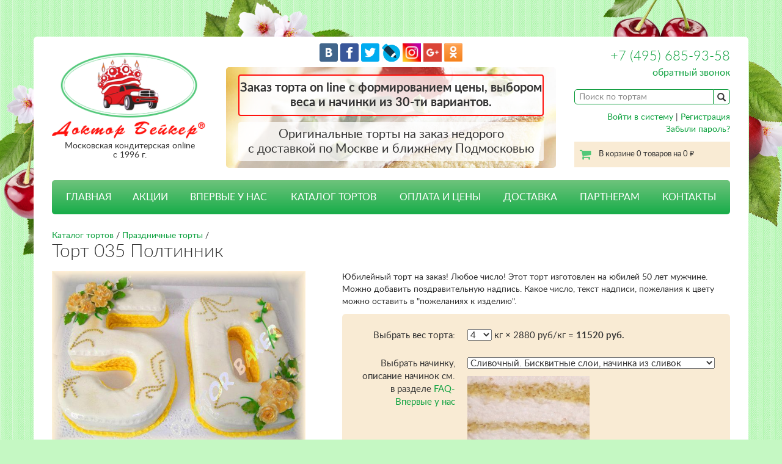

--- FILE ---
content_type: text/html; charset=UTF-8
request_url: https://www.torty.biz/prazdnichnye_torty/tort_035_poltinnik/
body_size: 11199
content:
<!DOCTYPE html>
<html>
<head>
    <meta charset="utf-8">
    <meta name="viewport" content="width=device-width, initial-scale=1, shrink-to-fit=no">
    <meta http-equiv="x-ua-compatible" content="ie=edge">
    <title>Торт 035 Полтинник - заказать в Torty.biz </title>
    <meta name="description" content="Юбилейный торт на заказ! Любое число! Этот торт изготовлен на юбилей 50 лет мужчине. Можно добавить поздравительную надпись. Какое число, текст надписи, пожелания к цвету можно оставить в &quot;пожеланиях к изделию&quot;. "/>
    <meta name="keywords" content="доктор бейкер, недорогой торт на заказ, заказ торта он лайн, корпоративный подарок, торты москва"/>
    

    <link href="/css/bootstrap.min.css" rel="stylesheet">
    <link href="/css/font-awesome.min.css" rel="stylesheet">
    <link href="/css/style.css?20180208" rel="stylesheet">

    <meta name="yandex-verification" content="832b5fa2d4a5aa0d" />
    
    
    <script src="https://www.google.com/recaptcha/api.js" async defer></script>

    <!-- HTML5 Shim and Respond.js IE8 support of HTML5 elements and media queries -->
    <!--[if lt IE 9]>
    <script src="/js/html5shiv.js"></script>
    <script src="/js/respond.min.js"></script>
    <![endif]-->
    
   


<script>
  (function(i,s,o,g,r,a,m){i['GoogleAnalyticsObject']=r;i[r]=i[r]||function(){
  (i[r].q=i[r].q||[]).push(arguments)},i[r].l=1*new Date();a=s.createElement(o),
  m=s.getElementsByTagName(o)[0];a.async=1;a.src=g;m.parentNode.insertBefore(a,m)
  })(window,document,'script','https://www.google-analytics.com/analytics.js','ga');

  ga('create', 'UA-72471542-1', 'auto');
  ga('send', 'pageview');
</script>    

    
</head>

<body>
    <div style="display:none">
    <!-- begin of Top100 code -->
<a href="https://top100.rambler.ru/top100/"><img src="https://counter.rambler.ru/top100.cnt?1331706" alt="Rambler's Top100" width="1" height="1" border="0" /></a>
<!-- end of Top100 code -->

<!-- Yandex.Metrika Marked Phone -->
<script type="text/javascript" src="//mc.yandex.ru/metrika/phone.js?counter=82029" 
defer="defer"></script><!-- /Yandex.Metrika Marked Phone -->

<!-- YaMetrics begin -->
<script type="text/javascript"><!--
var ya_cid=82029;
//--></script>
<script src="https://bs.yandex.ru/resource/watch.js"
type="text/javascript"></script>
<noscript><div style="display: inline;"><img
src="https://bs.yandex.ru/watch/82029" width="1" height="1" alt=""></div></noscript>
<!-- YaMetrics end -->  


    </div>

    <div class="site">
        <div class="top-bg">
            <div class="top-bg__left"></div>
            <div class="top-bg__right"></div>
        </div>
        <div class="container wrapper">
            <header class="site-header">
                <div class="row">
                    <div class="col-sm-3">
                        <div class="logo clearfix">
                            <a href="/">
                                <img src="/img/logotype.png" alt="" class="hidden-xs">
                                <img src="/img/logotype-car.png" alt="" class="m-logotype-left visible-xs">
                                <div class="m-header-right">
                                    <img src="/img/logotype-text.png" alt="" class="m-logotype-text">
                                    Московская кондитерская online<br>с 1996 г.
                                </div>
                            </a>
                        </div>
                    </div>
                    <div class="col-sm-6">
                        <div class="b-social-top">
                                <a href="https://vkontakte.ru/share.php?image=https://www.torty.biz/img/baker2.gif&amp;url=https://www.torty.biz" target="_blank"><img 
                            src="/img/vk.png" alt="Вконтакте"/></a>
                            
                                <a href="https://www.facebook.com/DoctorBakeronline" target="_blank"><img 
                            src="/img/facebook.png" alt="Facebook"/></a>
                            
                                <a href="https://twitter.com/home?status=%D0%A2%D0%BE%D1%80%D1%82%D1%8B+%D0%BD%D0%B0+%D0%B7%D0%B0%D0%BA%D0%B0%D0%B7+%D0%BE%D1%82+%D0%94%D0%BE%D0%BA%D1%82%D0%BE%D1%80%D0%B0+%D0%91%D0%B5%D0%B9%D0%BA%D0%B5%D1%80%D0%B0.+%D0%A1%D0%B2%D0%B0%D0%B4%D0%B5%D0%B1%D0%BD%D1%8B%D0%B5%2C+%D0%B4%D0%B5%D1%82%D1%81%D0%BA%D0%B8%D0%B5%2C+%D1%8E%D0%B1%D0%B8%D0%BB%D0%B5%D0%B9%D0%BD%D1%8B%D0%B5%2C+%D0%BA%D0%BE%D1%80%D0%BF%D0%BE%D1%80%D0%B0%D1%82%D0%B8%D0%B2%D0%BD%D1%8B%D0%B5++%D1%82%D0%BE%D1%80%D1%82%D1%8B+%D1%81+%D0%B4%D0%BE%D1%81%D1%82%D0%B0%D0%B2%D0%BA%D0%BE%D0%B9+%D0%BF%D0%BE+%D0%9C%D0%BE%D1%81%D0%BA%D0%B2%D0%B5%21++http%3A%2F%2Fwww.torty.biz" target="_blank"><img 
                            src="/img/twitter.png" alt="Twitter"/></a>
                            
                                <a href="https://www.livejournal.com/update.bml?subject=%D0%A2%D0%BE%D1%80%D1%82%D1%8B+%D0%BD%D0%B0+%D0%B7%D0%B0%D0%BA%D0%B0%D0%B7+%D0%BE%D1%82+%D0%94%D0%BE%D0%BA%D1%82%D0%BE%D1%80%D0%B0+%D0%91%D0%B5%D0%B9%D0%BA%D0%B5%D1%80%D0%B0.+%D0%A1%D0%B2%D0%B0%D0%B4%D0%B5%D0%B1%D0%BD%D1%8B%D0%B5%2C+%D0%B4%D0%B5%D1%82%D1%81%D0%BA%D0%B8%D0%B5%2C+%D1%8E%D0%B1%D0%B8%D0%BB%D0%B5%D0%B9%D0%BD%D1%8B%D0%B5%2C+%D0%BA%D0%BE%D1%80%D0%BF%D0%BE%D1%80%D0%B0%D1%82%D0%B8%D0%B2%D0%BD%D1%8B%D0%B5++%D1%82%D0%BE%D1%80%D1%82%D1%8B+%D1%81+%D0%B4%D0%BE%D1%81%D1%82%D0%B0%D0%B2%D0%BA%D0%BE%D0%B9+%D0%BF%D0%BE+%D0%9C%D0%BE%D1%81%D0%BA%D0%B2%D0%B5%21&event=%3Ca+href%3D%22http%3A%2F%2Fwww.torty.biz%22%3Ehttp%3A%2F%2Fwww.torty.biz%3C%2Fa%3E%3Cbr%3E+%D0%A2%D0%BE%D1%80%D1%82%D1%8B+%D0%BD%D0%B0+%D0%B7%D0%B0%D0%BA%D0%B0%D0%B7+%D1%81+%D0%B4%D0%BE%D1%81%D1%82%D0%B0%D0%B2%D0%BA%D0%BE%D0%B9+%D0%BF%D0%BE+%D0%9C%D0%BE%D1%81%D0%BA%D0%B2%D0%B5+%D0%BE%D1%82+%D0%BA%D0%BE%D0%BD%D0%B4%D0%B8%D1%82%D0%B5%D1%80%D1%81%D0%BA%D0%BE%D0%B9+%22%D0%94%D0%BE%D0%BA%D1%82%D0%BE%D1%80+%D0%91%D0%B5%D0%B9%D0%BA%D0%B5%D1%80%22.+%D0%9E%D1%84%D0%BE%D1%80%D0%BC%D0%BB%D0%B5%D0%BD%D0%B8%D0%B5+%D0%B7%D0%B0%D0%BA%D0%B0%D0%B7%D0%B0+on-line+%D0%B8+%D0%B1%D0%B5%D0%B7+%D1%85%D0%BB%D0%BE%D0%BF%D0%BE%D1%82%21+%D0%94%D0%BE%D1%81%D1%82%D0%B0%D0%B2%D0%BA%D0%B0+%D1%82%D0%BE%D1%80%D1%82%D0%BE%D0%B2+%D0%B2+%D0%BF%D0%BE%D0%B4%D0%B0%D1%80%D0%BE%D0%BA%21+%D0%AD%D0%BA%D1%81%D0%BA%D0%BB%D1%8E%D0%B7%D0%B8%D0%B2%D0%BD%D1%8B%D0%B5+%D1%81%D0%B2%D0%B0%D0%B4%D0%B5%D0%B1%D0%BD%D1%8B%D0%B5%2C+%D1%8E%D0%B1%D0%B8%D0%BB%D0%B5%D0%B9%D0%BD%D1%8B%D0%B5%2C+%D0%B4%D0%B5%D1%82%D1%81%D0%BA%D0%B8%D0%B5%2C+%D0%BA%D0%BE%D1%80%D0%BF%D0%BE%D1%80%D0%B0%D1%82%D0%B8%D0%B2%D0%BD%D1%8B%D0%B5+%D1%82%D0%BE%D1%80%D1%82%D1%8B.+%D0%9D%D0%B0+%D1%81%D0%B0%D0%B9%D1%82%D0%B5+%D0%92%D1%8B+%D0%BD%D0%B0%D0%B9%D0%B4%D0%B5%D1%82%D0%B5++%D0%B1%D0%BE%D0%BB%D1%8C%D1%88%D1%83%D1%8E+%D1%84%D0%BE%D1%82%D0%BE%D0%B3%D0%B0%D0%BB%D0%B5%D1%80%D0%B5%D1%8E+%D0%BD%D0%B5%D0%BE%D0%B1%D1%8B%D1%87%D0%BD%D1%8B%D1%85+%D0%BA%D0%BE%D0%BD%D0%B4%D0%B8%D1%82%D0%B5%D1%80%D1%81%D0%BA%D0%B8%D1%85+%D0%B8%D0%B7%D0%B4%D0%B5%D0%BB%D0%B8%D0%B9." target="_blank"><img 
                            src="/img/lj.png" alt="LiveJournal"/></a>

                                <a href="https://www.instagram.com/tort_doctor_baker/" target="_blank"><img 
                            src="/img/instagram.png" alt="Instagram" width="30"/></a>

                                <a href="https://plus.google.com/u/0/b/116686853662168110343/+%D0%9A%D0%BE%D0%BD%D0%B4%D0%B8%D1%82%D0%B5%D1%80%D1%81%D0%BA%D0%B0%D1%8F%D0%94%D0%BE%D0%BA%D1%82%D0%BE%D1%80%D0%91%D0%B5%D0%B9%D0%BA%D0%B5%D1%80%D0%9C%D0%BE%D1%81%D0%BA%D0%B2%D0%B0 " target="_blank"><img 
                            src="/img/googleplus.png" alt="Google plus" width="30"/></a>

                                <a href="https://ok.ru/group/55321558712331" target="_blank"><img 
                            src="/img/ok.png" alt="OK" width="30"/></a>
                        </div>
                        <div class="b-slider">
                            
                                                        <div class="b-slider__text b-slider_type_warning js-message-warning">
                                Заказ торта on line с формированием цены, выбором веса 
и начинки из 30-ти вариантов. 
                            </div>
                                                        
                            <div class="b-slider__text">
                                Оригинальные торты на заказ недорого<br>с доставкой по Москве и ближнему Подмосковью
                            </div>
                        </div>
                    </div>
                    <div class="col-sm-3 text-right">
                        <div class="site-header__phone hidden-xs"><a href="tel:84956859358">+7 (495) 685-93-58</a></div>
                        <div class="site-header__callback hidden-xs">
                            <span class="ajax" data-toggle="modal" data-target="#callback">обратный звонок</span>
                        </div>

                        <div class="site-header__search">
                            <form method="get" action="/search.php">

                                <table cellspacing="0" cellpadding="0" border="0" id="searchTable">
                                    <tr>
                                        <td>
                                            <input name="search" id="search" placeholder="Поиск по тортам"/>
                                        </td>
                                        <td style="width:25px">
                                            <button type="submit" id="searchSubmit" value=""><span
                                                        class="glyphicon glyphicon-search"></span></button>
                                        </td>
                                    </tr>
                                </table>
                            </form>
                        </div>
                        
                                                <div class="site-header__login hidden-xs" style="clear:both">
                            <noindex>
                                <a rel="nofollow" href="/enter.php">Войти в систему</a> |
                                <a rel="nofollow" href="/register.php">Регистрация</a> <br/>
                                <a rel="nofollow" href="/remind.php">Забыли пароль?</a>
                            </noindex>   
                        </div>
                                                
                        <a href="/goodorder.php" class="site-header__cart hidden-xs">
                            В корзине 0 товаров на 0 <span class="rub">руб.</span>
                        </a>
                    </div>
                </div>
            </header><!--.site-header-->

            
            <div class="m-menu">
                <div class="fa fa-bars m-menu__hamburger js-menu-hamburger"></div>
                <a href="/goodorder.php" class="fa fa-shopping-cart m-menu__cart">
                                    </a>
                <a href="tel:>84956859358" class="fa fa-phone m-menu__phone"></a>
            </div>

            <nav class="site-navigation js-site-navigation">
                <ul>
                
                                            <li ><a href="/">ГЛАВНАЯ</a>
                        </li>
                                    
                                            <li ><a href="/akcii">АКЦИИ</a>
                        </li>
                                    
                                            <li ><a href="/vpervye_u_nas">ВПЕРВЫЕ У НАС</a>
                        </li>
                                    
                                            <li                             class="catalog-dropdown"
                                                ><a>КАТАЛОГ ТОРТОВ</a>
                            <ul class="dropdown-menu catalog-submenu">

                                                                    <li><a href="/prazdnichnye_torty/"
                                            >Праздничные торты</a></li>
                                                                    <li><a href="/detskie_torty/"
                                            >Детские торты</a></li>
                                                                    <li><a href="/svadebnye_torty/"
                                            >Свадебные торты</a></li>
                                                                    <li><a href="/corporativnye_torty/"
                                            >Корпоративные торты</a></li>
                                                                    <li><a href="/neobychnye_torty/"
                                            >Необычные торты</a></li>
                                                                    <li><a href="/ekonom_klass/"
                                            >Эконом-класс</a></li>
                                                                    <li><a href="/torty_otkrytki/"
                                            >Торты - открытки</a></li>
                                                                    <li><a href="/tort_selfi/"
                                            >Торт - селфи</a></li>
                                                                    <li><a href="/torty_po_vashemu_eskizu/"
                                            >Торт по вашему описанию или эскизу</a></li>
                                                                    <li><a href="/soputstvyjutshie_tovary/"
                                            >Капкейки, фигурки, свечи, аксессуары</a></li>
                                

                            </ul>
                        </li>
                        <li                             class="catalog-mobile"
                        >
                            <a href="/catalog_mobile.php">КАТАЛОГ ТОРТОВ</a>
                        </li>
                                    
                                            <li ><a href="/torty_cena">ОПЛАТА И ЦЕНЫ</a>
                        </li>
                                    
                                            <li ><a href="/dostavka">ДОСТАВКА</a>
                        </li>
                                    
                                            <li ><a href="/partneram">ПАРТНЕРАМ</a>
                        </li>
                                    
                                            <li ><a href="/kontakty">КОНТАКТЫ</a>
                        </li>
                                                                                    <li class="mobile-only"><a rel="nofollow" href="/enter.php">Войти в систему</a></li>
                        <li class="mobile-only"><a rel="nofollow" href="/register.php">Регистрация</a></li>
                        <li class="mobile-only"><a rel="nofollow" href="/remind.php">Забыли пароль?</a></li>
                                        </ul>
            </nav><!--.site-navigation-->
<script type="text/javascript">
	var zalog = 0;
	var design = 0;
	var price = 0;
	var stuffings = [];

		stuffings[24] = 0;
		stuffings[54] = 100;
		stuffings[52] = 100;
		stuffings[45] = 100;
		stuffings[46] = 100;
		stuffings[68] = 100;
		stuffings[60] = 100;
		stuffings[67] = 100;
		stuffings[59] = 100;
		stuffings[62] = 150;
		stuffings[61] = 150;
		stuffings[70] = 150;
		stuffings[41] = 150;
		stuffings[57] = 150;
		stuffings[48] = 150;
		stuffings[56] = 150;
		stuffings[37] = 150;
		stuffings[43] = 150;
		stuffings[42] = 150;
		stuffings[38] = 150;
		stuffings[49] = 150;
		stuffings[69] = 150;
		stuffings[39] = 200;
		stuffings[47] = 200;
		stuffings[58] = 200;
		stuffings[51] = 200;
		stuffings[65] = 200;
		stuffings[50] = 200;
		stuffings[64] = 200;
		stuffings[40] = 200;
		stuffings[53] = 200;
		stuffings[55] = 200;
		stuffings[63] = 200;
		stuffings[44] = 200;
	
</script>

	<form action="/logic_preorder.php?id=952&eventtypeid=0" method="post" name="order"
		id="goodViewForm">

            <div class="site-content">
                <div class="b-message-holder js-message-holder"></div>

				                <div class="breadcrumb">
                    <a href="/catalog.php">Каталог тортов</a>  / <a href="/prazdnichnye_torty/">Праздничные торты</a> /
                </div>
                                <h1>Торт 035 Полтинник</h1>

                <div class="b-product">
                    <div class="row">
                    
                       <div class="col-sm-5">
                        		<div class="b-product__photo">
                              		<img id="goodImage" src="/static/cake_952l.jpg" title="Торт 035 Полтинник"
                                                  alt="Торт 035 Полтинник" width="415" height="286"/>
                         		</div><!--.b-product__photo-->
                         		                            <div class="text-center mb20">
<script type="text/javascript" src="//yastatic.net/es5-shims/0.0.2/es5-shims.min.js" charset="utf-8"></script>
<script type="text/javascript" src="//yastatic.net/share2/share.js" charset="utf-8"></script>
<div class="ya-share2" data-services="vkontakte,facebook,odnoklassniki,moimir,gplus,twitter" data-counter="" data-image="https://www.torty.biz/static/cake_952l.jpg"></div>
                            </div>                         		
                         		                         		
                         		
                         		
                         		
                         		
                         		
                   		</div>
                    
                        <div class="col-sm-7">
                            <div class="b-content">
                                <p>Юбилейный торт на заказ! Любое число! Этот торт изготовлен на юбилей 50 лет мужчине. Можно добавить поздравительную надпись. Какое число, текст надписи, пожелания к цвету можно оставить в "пожеланиях к изделию". </p>
                            </div>

                            <div class="b-product__cart">                                                        
                                                                            		                                   <script>price=2880;</script>
		                                   
		                                    		                                    			                                    	
		                                   													                                                                                  
                                                                            	                                        <dl class="dl-horizontal">
			                                   <dt><label>Выбрать вес торта:</label></dt>
			                                    <dd>
			                                    		        	                                    <select size="1" name="char2274" id='chars_weight'>
                	                                                                  	                                                <option value="4"
                        	                                             >4</option>
                            	                                                      	                                                <option value="5"
                        	                                             >5</option>
                            	                                                      	                                                <option value="6"
                        	                                             >6</option>
                            	                                                      	                                                <option value="7"
                        	                                             >7</option>
                            	                                                      	                                                <option value="8"
                        	                                             >8</option>
                            	                                                      	                                                <option value="9"
                        	                                             >9</option>
                            	                                                      	                                                <option value="10"
                        	                                             >10</option>
                            	                                                      	                                                <option value="11"
                        	                                             >11</option>
                            	                                                      	                                                <option value="12"
                        	                                             >12</option>
                            	                                                      	                                                <option value="14"
                        	                                             >14</option>
                            	                                                      	                                                <option value="16"
                        	                                             >16</option>
                            	                                                      	                                                <option value="18"
                        	                                             >18</option>
                            	                                                      	                                                <option value="20"
                        	                                             >20</option>
                            	                                                      	                                                <option value="25"
                        	                                             >25</option>
                            	                                                      	                                                <option value="30"
                        	                                             >30</option>
                            	                                                      	                                                <option value="35"
                        	                                             >35</option>
                            	                                                      	                                                <option value="40"
                        	                                             >40</option>
                            	                                                      	                                                <option value="45"
                        	                                             >45</option>
                            	                                                      	                                                <option value="50"
                        	                                             >50</option>
                            	                                                      	                                                <option value="55"
                        	                                             >55</option>
                            	                                                      	                                                <option value="60"
                        	                                             >60</option>
                            	                                                                  	                            </select>
                                	                            
                                	                 														кг × 2880 руб/кг = <strong><span id="weightPrice">-</span> руб.</strong>                                	                 
                                	                                                 	                                                     	        </dd>
                                			</dl>
                                		                                           
                                    
				                                                <dl class="dl-horizontal">
                                    <dt style="white-space: normal;"><label for="stuffing">

                                                Выбрать начинку, описание начинок см.
                                                    в разделе <a href="/vpervye_u_nas" target="_blank">FAQ-Впервые у нас</a>

                                                </label></dt>
                                    <dd>
                                                                            <div class="mb10">                                        
                                                         <select size="1" style="width:100%" name="stuffing" id="stuffing">
                                                                                    <option value="24"
                                             >Сливочный. Бисквитные слои, начинка из сливок</option>
                                                                                    <option value="54"
                                             >Домашняя. Бискв,сгущ.мол.,сметана,какао +100руб\кг</option>
                                                                                    <option value="52"
                                             >Йогуртово-ягодный. Бискв,йогурт, ягод. конфи +100руб\кг</option>
                                                                                    <option value="45"
                                             >Карамельный,бискв,сливки,орехи,сгущ.мол.+100р\кг</option>
                                                                                    <option value="46"
                                             >Крем-Брюле. Песоч.коржи, сливки, вишн.кулли +100р\кг   </option>
                                                                                    <option value="68"
                                             >Лимонный.Кокос.бискв,лим.сок,цедра,жар.анан,сливки +100 р\кг</option>
                                                                                    <option value="60"
                                             >Морковная. Бисквит,орехи,морковь,сливоч.сыр +100р\кг</option>
                                                                                    <option value="67"
                                             >Постная,без яиц,молока и слив.масла.Фрук.ассорти+100р\кг</option>
                                                                                    <option value="59"
                                             >Птичье молоко. Суфле на агаре,песоч.коржи +100р\кг</option>
                                                                                    <option value="62"
                                             >Мусс-клубника. Бисквит, клубничный мусс, +150р\кг</option>
                                                                                    <option value="61"
                                             >Мусс-манго. Бисквит, мусс,манго,ананас +150р\кг</option>
                                                                                    <option value="70"
                                             >Протеиновый. Биск,клуб.мусс,творог, ликёр +150р\кг</option>
                                                                                    <option value="41"
                                             >Сметанник с малиной, мед.коржи,смет.крем+150 р\кг</option>
                                                                                    <option value="57"
                                             >Сметанник. Медов.бискв,ликёр,смет.крем +150 р\кг</option>
                                                                                    <option value="48"
                                             >Творожный. Бисквит, малина, творож.масса +150р\кг </option>
                                                                                    <option value="56"
                                             >Три шоколада. Мусс-шокол.слои,шок.бискв+150р\кг</option>
                                                                                    <option value="37"
                                             >Фрукт-ягодный. Бисквит, сироп, фрук-ягоды +150 р\кг</option>
                                                                                    <option value="43"
                                             >Чизкейк клубн-малина,бисквит,мусс,слив.сыр+150р\кг</option>
                                                                                    <option value="42"
                                             >Чизкейк манго-маракуйя,бисквит,ликер,мусс,+150 руб\кг</option>
                                                                                    <option value="38"
                                             >Чизкейк. Бисквит, суфле, сыр Филадельфия +150р\кг</option>
                                                                                    <option value="49"
                                             >Шоколадный. Бискв,завар.крем, вар.сгущ.молоко +150р\кг</option>
                                                                                    <option value="69"
                                             >Эсмеральда. Бискв, ванильн. и шок. сыр.крем +150 р\кг</option>
                                                                                    <option value="39"
                                             >Апшерон. Бисквит, грец.орех,варен.сгущён.+200р\кг   </option>
                                                                                    <option value="47"
                                             >Бейлис. Мусс,орех.пралине,персик,маракуйи +200р\кг</option>
                                                                                    <option value="58"
                                             >Киевский. Безе,фундук,сливоч.крем +200р\кг</option>
                                                                                    <option value="51"
                                             >Красный бархат. Бисквит, крем,сливоч.сыр +200 р\кг</option>
                                                                                    <option value="65"
                                             >Медовик. Завар и масл.крем,мед.коржи,сгущ.мол+200р\кг</option>
                                                                                    <option value="50"
                                             >Миндаль-карамель. Бискв,сгущенка,орех,шоколад +200р\кг</option>
                                                                                    <option value="64"
                                             >Наполеон. Слоеное тесто, заварной крем +200р\кг</option>
                                                                                    <option value="40"
                                             >Падишах, шок.биск,сливки,миндаль,карамель,+200р\кг   </option>
                                                                                    <option value="53"
                                             >Радужный. Йогурт-ванильн.крем,цветной бискв+200р\кг</option>
                                                                                    <option value="55"
                                             >Рафаэлло. Бискв,кокос,б\шок.,миндаль,сгущ.мол.+200р\кг</option>
                                                                                    <option value="63"
                                             >Шервуд. Творож.мусс, вишня,шокол.бисквит +200р\кг</option>
                                                                                    <option value="44"
                                             >Эстерхази. Миндал.безе,орех.пралине,ликер +200 р\кг   </option>
                                        		                                                </select>
                                        </div>
                                        <div class="b-product__stuffing">
                                            <img id="stuffingImage"  width="200"
                             					height="150" src="/img/dot.png" alt="">
                                        </div>
                                                                            
                                    </dd>
                                </dl>
                                                               	                                <dl class="dl-horizontal">
                                    <dt><label for="wishes">Ваши пожелания:</label></dt>
                                    <dd><textarea name="wishes" id="wishes" style="width:100%"
                                      rows="4" class="input"></textarea></dd>
                                </dl>
                                                                <dl class="dl-horizontal">
                                    <dt>
                                        <div class="b-product__price">Итог: <span id="goodViewAllPrice">-</span> руб.</div>
                                    </dt>
                                    <dd><input type="submit" class="btn btn-primary no-select" 
                                    value="Добавить в корзину"></dd>
                                </dl>
                            </div>
                        </div>
                    </div><!--.row-->
                </div><!--.b-product-->
                
                
                <p class="h1">С этим тортом заказывают:</p>

                <div class="row">

                                    <div class="col-xs-6 col-sm-2 miniPaddings">
                        <div class="product-card">
                        	<input type="hidden" id="accName105" value="Набор- 12 свечей"/>
                        	<input type="hidden" id="accImage105" value="/static/cake_105s.jpg"/>
                        	<input type="hidden" id="accDescr105" value="Свечи тортовые. ДАННЫЙ ТОВАР МОЖНО ЗАКАЗАТЬ ТОЛЬКО В ПРИДАЧУ К ТОРТУ!!!"/>
                            <a class="accView" accid="105">
                                <div class="product-card__photo"><span class="valignhelper"></span><img 
                                		src="/static/cake_105s.jpg" width="158" height="159" alt=""/></div>
                                <div class="product-card__title">Набор- 12 свечей</div>
                            </a>
                            <div class="row product-card__bottom">
                                <div class="col-xs-5"><div class="product-card__price"> 134 <span class="rub">руб.</span></div></div>
                                <div class="col-xs-7">
                                
                                	<input type="button" class="product-card__cart accAddButton no-select" id="addButton105"
                                		accid="105" 
                value="добавить"
                                		                                		>

                                	<span id="numberPanel105" 
                                		                                			style="display:none">
                                		
                                		<input type="hidden" name="char105_quantity" 
                                			id="char105_quantity" 
                                				 
                                				value="0"
                                				                                			/>
                                		<div class="acc-number no-select accQuantity" id="char105_quantityTitle"
                                			id="char105_quantity"
                                			accid="105"
	                                		price="134">
                                						                                		0
                                				                        	        	</div>
                                		<input type="button" class="btn btn-red btn-small buttonRemove no-select"		
                                				accId="105" value="X"/>
                                	</span>
                                </div>
                            </div>
                        </div>
                    </div>
                                    <div class="col-xs-6 col-sm-2 miniPaddings">
                        <div class="product-card">
                        	<input type="hidden" id="accName603" value="Свеча-цифра"/>
                        	<input type="hidden" id="accImage603" value="/static/cake_603s.jpg"/>
                        	<input type="hidden" id="accDescr603" value="Свеча-ЦИФРА тортовая. Выбирайте количество свечей, а в графе «ваши  пожелания» укажите - какая(ие) именно цифра(ы)  нужна(ы). ДАННЫЙ ТОВАР МОЖНО ЗАКАЗАТЬ ТОЛЬКО В ПРИДАЧУ К ТОРТУ!!!"/>
                            <a class="accView" accid="603">
                                <div class="product-card__photo"><span class="valignhelper"></span><img 
                                		src="/static/cake_603s.jpg" width="159" height="158" alt=""/></div>
                                <div class="product-card__title">Свеча-цифра</div>
                            </a>
                            <div class="row product-card__bottom">
                                <div class="col-xs-5"><div class="product-card__price"> 134 <span class="rub">руб.</span></div></div>
                                <div class="col-xs-7">
                                
                                	<input type="button" class="product-card__cart accAddButton no-select" id="addButton603"
                                		accid="603" 
                value="добавить"
                                		                                		>

                                	<span id="numberPanel603" 
                                		                                			style="display:none">
                                		
                                		<input type="hidden" name="char603_quantity" 
                                			id="char603_quantity" 
                                				 
                                				value="0"
                                				                                			/>
                                		<div class="acc-number no-select accQuantity" id="char603_quantityTitle"
                                			id="char603_quantity"
                                			accid="603"
	                                		price="134">
                                						                                		0
                                				                        	        	</div>
                                		<input type="button" class="btn btn-red btn-small buttonRemove no-select"		
                                				accId="603" value="X"/>
                                	</span>
                                </div>
                            </div>
                        </div>
                    </div>
                                    <div class="col-xs-6 col-sm-2 miniPaddings">
                        <div class="product-card">
                        	<input type="hidden" id="accName606" value="Фейерверк (компл. из 4 св.)"/>
                        	<input type="hidden" id="accImage606" value="/static/cake_606s.jpg"/>
                        	<input type="hidden" id="accDescr606" value="Свечи-Фейерверк тортовые , 1 комплект - из 4 свечей. ДАННЫЙ ТОВАР МОЖНО ЗАКАЗАТЬ ТОЛЬКО В ПРИДАЧУ К ТОРТУ!!!   "/>
                            <a class="accView" accid="606">
                                <div class="product-card__photo"><span class="valignhelper"></span><img 
                                		src="/static/cake_606s.jpg" width="157" height="159" alt=""/></div>
                                <div class="product-card__title">Фейерверк (компл. из 4 св.)</div>
                            </a>
                            <div class="row product-card__bottom">
                                <div class="col-xs-5"><div class="product-card__price"> 589 <span class="rub">руб.</span></div></div>
                                <div class="col-xs-7">
                                
                                	<input type="button" class="product-card__cart accAddButton no-select" id="addButton606"
                                		accid="606" 
                value="добавить"
                                		                                		>

                                	<span id="numberPanel606" 
                                		                                			style="display:none">
                                		
                                		<input type="hidden" name="char606_quantity" 
                                			id="char606_quantity" 
                                				 
                                				value="0"
                                				                                			/>
                                		<div class="acc-number no-select accQuantity" id="char606_quantityTitle"
                                			id="char606_quantity"
                                			accid="606"
	                                		price="589">
                                						                                		0
                                				                        	        	</div>
                                		<input type="button" class="btn btn-red btn-small buttonRemove no-select"		
                                				accId="606" value="X"/>
                                	</span>
                                </div>
                            </div>
                        </div>
                    </div>
                                    <div class="col-xs-6 col-sm-2 miniPaddings">
                        <div class="product-card">
                        	<input type="hidden" id="accName1606" value=" Капкейки, арт.06-Сливки (набор 12 шт)"/>
                        	<input type="hidden" id="accImage1606" value="/static/cake_1606s.jpg"/>
                        	<input type="hidden" id="accDescr1606" value="Капкейки и пирожные упаковываются в коробочки по 12 шт (минимальный заказ, цена за 1 коробку).  Наполнитель (начинка) ассорти: клубничный, абрикосовый, карамельный, шоколадный."/>
                            <a class="accView" accid="1606">
                                <div class="product-card__photo"><span class="valignhelper"></span><img 
                                		src="/static/cake_1606s.jpg" width="152" height="159" alt=""/></div>
                                <div class="product-card__title"> Капкейки, арт.06-Сливки (набор 12 шт)</div>
                            </a>
                            <div class="row product-card__bottom">
                                <div class="col-xs-5"><div class="product-card__price"> 4042 <span class="rub">руб.</span></div></div>
                                <div class="col-xs-7">
                                
                                	<input type="button" class="product-card__cart accAddButton no-select" id="addButton1606"
                                		accid="1606" 
                value="добавить"
                                		                                		>

                                	<span id="numberPanel1606" 
                                		                                			style="display:none">
                                		
                                		<input type="hidden" name="char1606_quantity" 
                                			id="char1606_quantity" 
                                				 
                                				value="0"
                                				                                			/>
                                		<div class="acc-number no-select accQuantity" id="char1606_quantityTitle"
                                			id="char1606_quantity"
                                			accid="1606"
	                                		price="4042">
                                						                                		0
                                				                        	        	</div>
                                		<input type="button" class="btn btn-red btn-small buttonRemove no-select"		
                                				accId="1606" value="X"/>
                                	</span>
                                </div>
                            </div>
                        </div>
                    </div>
                                    <div class="col-xs-6 col-sm-2 miniPaddings">
                        <div class="product-card">
                        	<input type="hidden" id="accName1608" value=" Капкейки, арт.08-Ягодки (набор 12 шт)"/>
                        	<input type="hidden" id="accImage1608" value="/static/cake_1608s.jpg"/>
                        	<input type="hidden" id="accDescr1608" value="Капкейки и пирожные упаковываются в коробочки по 12 шт (минимальный заказ, цена за 1 коробку).  Наполнитель (начинка) ассорти: клубничный, абрикосовый, карамельный, шоколадный."/>
                            <a class="accView" accid="1608">
                                <div class="product-card__photo"><span class="valignhelper"></span><img 
                                		src="/static/cake_1608s.jpg" width="159" height="158" alt=""/></div>
                                <div class="product-card__title"> Капкейки, арт.08-Ягодки (набор 12 шт)</div>
                            </a>
                            <div class="row product-card__bottom">
                                <div class="col-xs-5"><div class="product-card__price"> 5760 <span class="rub">руб.</span></div></div>
                                <div class="col-xs-7">
                                
                                	<input type="button" class="product-card__cart accAddButton no-select" id="addButton1608"
                                		accid="1608" 
                value="добавить"
                                		                                		>

                                	<span id="numberPanel1608" 
                                		                                			style="display:none">
                                		
                                		<input type="hidden" name="char1608_quantity" 
                                			id="char1608_quantity" 
                                				 
                                				value="0"
                                				                                			/>
                                		<div class="acc-number no-select accQuantity" id="char1608_quantityTitle"
                                			id="char1608_quantity"
                                			accid="1608"
	                                		price="5760">
                                						                                		0
                                				                        	        	</div>
                                		<input type="button" class="btn btn-red btn-small buttonRemove no-select"		
                                				accId="1608" value="X"/>
                                	</span>
                                </div>
                            </div>
                        </div>
                    </div>
                                    <div class="col-xs-6 col-sm-2 miniPaddings">
                        <div class="product-card">
                        	<input type="hidden" id="accName1609" value=" Капкейки, арт.09-Нежность (набор 12 шт)"/>
                        	<input type="hidden" id="accImage1609" value="/static/cake_1609s.jpg"/>
                        	<input type="hidden" id="accDescr1609" value="Капкейки и пирожные упаковываются в коробочки по 12 шт (минимальный заказ, цена за 1 коробку).  Наполнитель (начинка) ассорти: клубничный, абрикосовый, карамельный, шоколадный."/>
                            <a class="accView" accid="1609">
                                <div class="product-card__photo"><span class="valignhelper"></span><img 
                                		src="/static/cake_1609s.jpg" width="159" height="158" alt=""/></div>
                                <div class="product-card__title"> Капкейки, арт.09-Нежность (набор 12 шт)</div>
                            </a>
                            <div class="row product-card__bottom">
                                <div class="col-xs-5"><div class="product-card__price"> 5052 <span class="rub">руб.</span></div></div>
                                <div class="col-xs-7">
                                
                                	<input type="button" class="product-card__cart accAddButton no-select" id="addButton1609"
                                		accid="1609" 
                value="добавить"
                                		                                		>

                                	<span id="numberPanel1609" 
                                		                                			style="display:none">
                                		
                                		<input type="hidden" name="char1609_quantity" 
                                			id="char1609_quantity" 
                                				 
                                				value="0"
                                				                                			/>
                                		<div class="acc-number no-select accQuantity" id="char1609_quantityTitle"
                                			id="char1609_quantity"
                                			accid="1609"
	                                		price="5052">
                                						                                		0
                                				                        	        	</div>
                                		<input type="button" class="btn btn-red btn-small buttonRemove no-select"		
                                				accId="1609" value="X"/>
                                	</span>
                                </div>
                            </div>
                        </div>
                    </div>
                                    <div class="col-xs-6 col-sm-2 miniPaddings">
                        <div class="product-card">
                        	<input type="hidden" id="accName1610" value=" Капкейки, арт.10-Фруктики (набор 12 шт)"/>
                        	<input type="hidden" id="accImage1610" value="/static/cake_1610s.jpg"/>
                        	<input type="hidden" id="accDescr1610" value="Капкейки и пирожные упаковываются в коробочки по 12 шт (минимальный заказ, цена за 1 коробку).  Наполнитель (начинка) ассорти: клубничный, абрикосовый, карамельный, шоколадный."/>
                            <a class="accView" accid="1610">
                                <div class="product-card__photo"><span class="valignhelper"></span><img 
                                		src="/static/cake_1610s.jpg" width="159" height="119" alt=""/></div>
                                <div class="product-card__title"> Капкейки, арт.10-Фруктики (набор 12 шт)</div>
                            </a>
                            <div class="row product-card__bottom">
                                <div class="col-xs-5"><div class="product-card__price"> 5120 <span class="rub">руб.</span></div></div>
                                <div class="col-xs-7">
                                
                                	<input type="button" class="product-card__cart accAddButton no-select" id="addButton1610"
                                		accid="1610" 
                value="добавить"
                                		                                		>

                                	<span id="numberPanel1610" 
                                		                                			style="display:none">
                                		
                                		<input type="hidden" name="char1610_quantity" 
                                			id="char1610_quantity" 
                                				 
                                				value="0"
                                				                                			/>
                                		<div class="acc-number no-select accQuantity" id="char1610_quantityTitle"
                                			id="char1610_quantity"
                                			accid="1610"
	                                		price="5120">
                                						                                		0
                                				                        	        	</div>
                                		<input type="button" class="btn btn-red btn-small buttonRemove no-select"		
                                				accId="1610" value="X"/>
                                	</span>
                                </div>
                            </div>
                        </div>
                    </div>
                                    <div class="col-xs-6 col-sm-2 miniPaddings">
                        <div class="product-card">
                        	<input type="hidden" id="accName1914" value=" Капкейки, арт.13- Лесная ягода (набор 12 шт)"/>
                        	<input type="hidden" id="accImage1914" value="/static/cake_1914s.jpg"/>
                        	<input type="hidden" id="accDescr1914" value="Капкейки и пирожные упаковываются в коробочки по 12 шт (минимальный заказ, цена за 1 коробку). Наполнитель (начинка) ассорти: клубничный, абрикосовый, карамельный, шоколадный."/>
                            <a class="accView" accid="1914">
                                <div class="product-card__photo"><span class="valignhelper"></span><img 
                                		src="/static/cake_1914s.jpg" width="159" height="137" alt=""/></div>
                                <div class="product-card__title"> Капкейки, арт.13- Лесная ягода (набор 12 шт)</div>
                            </a>
                            <div class="row product-card__bottom">
                                <div class="col-xs-5"><div class="product-card__price"> 5760 <span class="rub">руб.</span></div></div>
                                <div class="col-xs-7">
                                
                                	<input type="button" class="product-card__cart accAddButton no-select" id="addButton1914"
                                		accid="1914" 
                value="добавить"
                                		                                		>

                                	<span id="numberPanel1914" 
                                		                                			style="display:none">
                                		
                                		<input type="hidden" name="char1914_quantity" 
                                			id="char1914_quantity" 
                                				 
                                				value="0"
                                				                                			/>
                                		<div class="acc-number no-select accQuantity" id="char1914_quantityTitle"
                                			id="char1914_quantity"
                                			accid="1914"
	                                		price="5760">
                                						                                		0
                                				                        	        	</div>
                                		<input type="button" class="btn btn-red btn-small buttonRemove no-select"		
                                				accId="1914" value="X"/>
                                	</span>
                                </div>
                            </div>
                        </div>
                    </div>
                                    <div class="col-xs-6 col-sm-2 miniPaddings">
                        <div class="product-card">
                        	<input type="hidden" id="accName1916" value=" Капкейки, арт.15 - Ягодки и сливки (набор 12 шт)"/>
                        	<input type="hidden" id="accImage1916" value="/static/cake_1916s.jpg"/>
                        	<input type="hidden" id="accDescr1916" value="Капкейки и пирожные упаковываются в коробочки по 12 шт (минимальный заказ, цена за 1 коробку). Наполнитель (начинка) ассорти: клубничный, абрикосовый, карамельный, шоколадный."/>
                            <a class="accView" accid="1916">
                                <div class="product-card__photo"><span class="valignhelper"></span><img 
                                		src="/static/cake_1916s.jpg" width="159" height="100" alt=""/></div>
                                <div class="product-card__title"> Капкейки, арт.15 - Ягодки и сливки (набор 12 шт)</div>
                            </a>
                            <div class="row product-card__bottom">
                                <div class="col-xs-5"><div class="product-card__price"> 5760 <span class="rub">руб.</span></div></div>
                                <div class="col-xs-7">
                                
                                	<input type="button" class="product-card__cart accAddButton no-select" id="addButton1916"
                                		accid="1916" 
                value="добавить"
                                		                                		>

                                	<span id="numberPanel1916" 
                                		                                			style="display:none">
                                		
                                		<input type="hidden" name="char1916_quantity" 
                                			id="char1916_quantity" 
                                				 
                                				value="0"
                                				                                			/>
                                		<div class="acc-number no-select accQuantity" id="char1916_quantityTitle"
                                			id="char1916_quantity"
                                			accid="1916"
	                                		price="5760">
                                						                                		0
                                				                        	        	</div>
                                		<input type="button" class="btn btn-red btn-small buttonRemove no-select"		
                                				accId="1916" value="X"/>
                                	</span>
                                </div>
                            </div>
                        </div>
                    </div>
                                </div><!--.row-->
                
                
            </div><!--.site-content-->
		</form>

<!-- Good Modal -->
<div id="goodModal" class="modal" tabindex="-1" role="dialog">
        <div class="modal-dialog" role="document">
            <div class="modal-content">
                <div class="modal-header">
                    <button type="button" class="close" data-dismiss="modal" aria-label="Close"><span aria-hidden="true">&times;</span></button>
                    <span class="modal-title" id="goodModalLabel">Торт 035 Полтинник</span>
                </div>
                <div class="modal-body">
                	<img src="/static/cake_952l.jpg" width="100%" alt="Торт 035 Полтинник" 
                		id="goodModalImage" />
                </div>
                <div class="modal-footer" style="clear:both">
                    <button type="button" class="btn btn-default" data-dismiss="modal">Закрыть</button>
                </div>
            </div>
        </div>
</div>            
            
<!-- Acc Modal -->
<div id="accModal" class="modal" tabindex="-1" role="dialog">
        <div class="modal-dialog" role="document">
            <div class="modal-content">
                <div class="modal-header">
                    <button type="button" class="close" data-dismiss="modal" aria-label="Close"><span aria-hidden="true">&times;</span></button>
                    <span class="modal-title" id="accModalLabel"></span>
                </div>
                <div class="modal-body">
                	<img src="/img/dot.png" width="300px" alt="" id="accModalImage"  style="float:left"/>
                	<p id="accModalDescr"></p>
                </div>
                <div class="modal-footer" style="clear:both">
                    <button type="button" class="btn btn-default" data-dismiss="modal">Закрыть</button>
                </div>
            </div>
        </div>
</div>            

<!-- Acc Param Modal -->
<div id="accParamModal" class="modal" tabindex="-1" role="dialog">
        <div class="modal-dialog" role="document">
            <div class="modal-content">
                <div class="modal-header">
                    <button type="button" class="close" data-dismiss="modal" aria-label="Close"><span aria-hidden="true">&times;</span></button>
                    <h4 class="modal-title" id="accParamTitle">Изменение количества:</h4>
                </div>
                <div class="modal-body">
                	<div style="width: 45px; float:left;">
                	<button class="btn btn-primary btn-minus" style="padding:0; margin:0">-</button>
                	</div>
                	<div style="float:left;">
                	<select id="accParamQty" class="select select-qty-modal">
                		                		<option>0</option>
                		                		                		<option>1</option>
                		                		<option>2</option>
                		                		<option>3</option>
                		                		<option>4</option>
                		                		<option>5</option>
                		                		<option>6</option>
                		                		<option>7</option>
                		                		<option>8</option>
                		                		<option>9</option>
                		                		<option>10</option>
                		                		<option>11</option>
                		                		<option>12</option>
                		                		<option>13</option>
                		                		<option>14</option>
                		                		<option>15</option>
                		                		<option>16</option>
                		                		<option>17</option>
                		                		<option>18</option>
                		                		<option>19</option>
                		                		<option>20</option>
                		                		<option>21</option>
                		                		<option>22</option>
                		                		<option>23</option>
                		                		<option>24</option>
                		                	</select>
                	</div>
                	<div style="float:left; width: 45px;">
                	<button class="btn btn-primary btn-plus">+</button>
                	</div>
                </div>
                <div class="modal-footer" style="clear:both">
                    <button type="button" class="btn btn-primary btn-acc-param-apply">Сохранить</button>
                    <button type="button" class="btn btn-red" data-dismiss="modal">Закрыть</button>
                </div>
            </div>
        </div>
</div>                        


        </div><!--.container wrapper-->
        <footer class="site-footer">
            <div class="container">
                <div class="footer-menu">
                    <ul>
                                    <li ><a href="/">ГЛАВНАЯ</a>
                    </li>
                                    <li ><a href="/akcii">АКЦИИ</a>
                    </li>
                                    <li ><a href="/vpervye_u_nas">ВПЕРВЫЕ У НАС</a>
                    </li>
                                    <li ><a href="/catalog.php">КАТАЛОГ ТОРТОВ</a>
                    </li>
                                    <li ><a href="/torty_cena">ОПЛАТА И ЦЕНЫ</a>
                    </li>
                                    <li ><a href="/dostavka">ДОСТАВКА</a>
                    </li>
                                    <li ><a href="/partneram">ПАРТНЕРАМ</a>
                    </li>
                                    <li ><a href="/kontakty">КОНТАКТЫ</a>
                    </li>
                                    
                </div>

                <div class="row footer-bottom">
                    <div class="col-sm-7">
                        © 1996-2026 Компания «Доктор Бейкер». Оригинальные торты на заказ.
                        При полном или частичном использовании материалов ссылка на компанию "Доктор Бейкер" обязательна.
                    </div>
                    <div class="col-sm-1" style="padding:0">
                        <a href="/sitemap">Карта сайта</a>
                    </div>
                    <div class="col-sm-4 footer-counters">
                        <iframe src="https://yandex.ru/sprav/widget/rating-badge/211871753416?type=rating" width="150" height="50" frameborder="0"></iframe>

<div id="yellrank"></div>
<script src="//www.yell.ru/yellrank/yellrank.js/?cmp=2697811&s=2"></script>

<!--LiveInternet counter--><a href="https://www.liveinternet.ru/click"
target="_blank"><img id="licnt2D57" width="88" height="31" style="border:0" 
title="LiveInternet: показано число просмотров за 24 часа, посетителей за 24 часа и за сегодня"
src="[data-uri]"
alt=""/></a><script>(function(d,s){d.getElementById("licnt2D57").src=
"https://counter.yadro.ru/hit?t11.6;r"+escape(d.referrer)+
((typeof(s)=="undefined")?"":";s"+s.width+"*"+s.height+"*"+
(s.colorDepth?s.colorDepth:s.pixelDepth))+";u"+escape(d.URL)+
";h"+escape(d.title.substring(0,150))+";"+Math.random()})
(document,screen)</script><!--/LiveInternet-->


                    </div>
                </div>
            </div>
        </footer>
    </div><!--.site-->

    <!-- Modal Callback -->
    <form name="callbackForm" id="callbackForm" method="POST"
    	enctype="multipart/form-data" action="/callback.php">
    <div class="modal fade" id="callback" tabindex="-1" role="dialog" aria-labelledby="myModalLabel">
        <div class="modal-dialog" role="document">
            <div class="modal-content beige">
                <div class="modal-header">
                    <button type="button" class="close" data-dismiss="modal" aria-label="Close"><span aria-hidden="true">&times;</span></button>
                    <span class="modal-title" id="myModalLabel">Обратный звонок</span>
                </div>
                <div class="modal-body" style="padding-top: 0;">
                    <div class="row" id="callbackUnavailable" style="color: red; display: none">
                        <div class="col-sm-12">
                            Временно не работает. Просьба позвонить нам напрямую или написать по e-mail
                        </div>
                    </div>
                    <div class="row">
                        <div class="col-sm-6">
                            <label for="callbackName">Ваше имя</label>:
                            <input type="text" class="form-control input" 
                            	id="callbackName" name="callbackName">
                        </div>
                        <div class="col-sm-6">
                            <b>Ваш телефон:</b>
                            
                            <table class="phoneTable" style="width:250px">
    <tr>
        <td>
            <input name="callbackPhonePrefix" id="callbackPhonePrefix" maxlength="5" 
                   style="width:50px" class="input"
                   value="+7"/>
        </td>
        <td>
            (
        <td style="padding-left:0; padding-right:0;">
            <input name="callbackPhoneCountry" id="callbackPhoneCountry" maxlength="6" 
                   style="width:55px"	 class="input"
                   value=""/>
        </td>
        <td>
            )
        </td>
        <td>
            <input name="callbackPhoneNumber" id="callbackPhoneNumber" maxlength="20" 
                   style="width:140px" class="input"
                   value=""/>
        </td>
    </tr>
    <tr style="vertical-align: top">
        <td class="centered">
        	<label for="callbackPhonePrefix" class="miniLabel">Код страны</label>
        </td>
        <td class="centered" colspan="3">
<label for="callbackPhoneCountry" class="miniLabel">Код города / оператора</label>
        </td>
        <td class="centered">
        	<label for="callbackPhoneNumber" class="miniLabel">Телефон</label>
        </td>
    </tr>
</table>                        </div>
                    </div>
                    <div class="row verticalPadding" style="height:120px">
                        <div class="col-sm-12">
                            <label for="callbackDescr">Дополнительная информация</label>:
                            <textarea class="form-control input" 
                            	name="callbackDescr" id="callbackDescr"></textarea>
                        </div>
                    </div>
                    <div class="row verticalPadding">
                        <div class="col-sm-12" style="height:90px">
                            <label for="callbackFile">Вложить картинку</label>:
                            <input type="file" class="form-control autoHeight input" 
                            	id="callbackFile" name="callbackFile">
                            	
                            	<span class="miniLabel">
                            (не более 2 МБ, формат jpg, tif, gif, png, bmp)
                            	</span>	
                        </div>
                    </div>
                    <div class="row verticalPadding">
                        <div class="col-sm-12">
                            <div class="g-recaptcha" data-sitekey="6LdhfBUTAAAAAB9_e7RfEaOI3SwM3DISHr6oioTN"></div>
                        </div>
                    </div>
                </div>
                <div class="modal-footer">
                    <button type="button" class="btn btn-default" data-dismiss="modal">Закрыть</button>
                    <button type="button" class="btn btn-primary" id="callbackButton">Заказать звонок</button>
                </div>
            </div>
        </div>
    </div>   
    </form>

    <script src="/js/jquery-1.11.2.min.js"></script>
    <script src="/js/bootstrap.min.js"></script>
    <script src="/js/jcarousellite.js"></script>
	<script src="/js/datepicker.js"></script>
    <script src="/js/scripts.js?20200415_2"></script>


<link rel="stylesheet" href="https://cdn.callbackkiller.com/widget/cbk.css">
<script type="text/javascript" src="https://cdn.callbackkiller.com/widget/cbk.js?wcb_code=27b716bc3b3a01c302f339d47226f0d5" charset="UTF-8" async></script>

</body>
</html>            

--- FILE ---
content_type: text/html; charset=utf-8
request_url: https://www.google.com/recaptcha/api2/anchor?ar=1&k=6LdhfBUTAAAAAB9_e7RfEaOI3SwM3DISHr6oioTN&co=aHR0cHM6Ly93d3cudG9ydHkuYml6OjQ0Mw..&hl=en&v=PoyoqOPhxBO7pBk68S4YbpHZ&size=normal&anchor-ms=20000&execute-ms=30000&cb=1lw548drmdzo
body_size: 49445
content:
<!DOCTYPE HTML><html dir="ltr" lang="en"><head><meta http-equiv="Content-Type" content="text/html; charset=UTF-8">
<meta http-equiv="X-UA-Compatible" content="IE=edge">
<title>reCAPTCHA</title>
<style type="text/css">
/* cyrillic-ext */
@font-face {
  font-family: 'Roboto';
  font-style: normal;
  font-weight: 400;
  font-stretch: 100%;
  src: url(//fonts.gstatic.com/s/roboto/v48/KFO7CnqEu92Fr1ME7kSn66aGLdTylUAMa3GUBHMdazTgWw.woff2) format('woff2');
  unicode-range: U+0460-052F, U+1C80-1C8A, U+20B4, U+2DE0-2DFF, U+A640-A69F, U+FE2E-FE2F;
}
/* cyrillic */
@font-face {
  font-family: 'Roboto';
  font-style: normal;
  font-weight: 400;
  font-stretch: 100%;
  src: url(//fonts.gstatic.com/s/roboto/v48/KFO7CnqEu92Fr1ME7kSn66aGLdTylUAMa3iUBHMdazTgWw.woff2) format('woff2');
  unicode-range: U+0301, U+0400-045F, U+0490-0491, U+04B0-04B1, U+2116;
}
/* greek-ext */
@font-face {
  font-family: 'Roboto';
  font-style: normal;
  font-weight: 400;
  font-stretch: 100%;
  src: url(//fonts.gstatic.com/s/roboto/v48/KFO7CnqEu92Fr1ME7kSn66aGLdTylUAMa3CUBHMdazTgWw.woff2) format('woff2');
  unicode-range: U+1F00-1FFF;
}
/* greek */
@font-face {
  font-family: 'Roboto';
  font-style: normal;
  font-weight: 400;
  font-stretch: 100%;
  src: url(//fonts.gstatic.com/s/roboto/v48/KFO7CnqEu92Fr1ME7kSn66aGLdTylUAMa3-UBHMdazTgWw.woff2) format('woff2');
  unicode-range: U+0370-0377, U+037A-037F, U+0384-038A, U+038C, U+038E-03A1, U+03A3-03FF;
}
/* math */
@font-face {
  font-family: 'Roboto';
  font-style: normal;
  font-weight: 400;
  font-stretch: 100%;
  src: url(//fonts.gstatic.com/s/roboto/v48/KFO7CnqEu92Fr1ME7kSn66aGLdTylUAMawCUBHMdazTgWw.woff2) format('woff2');
  unicode-range: U+0302-0303, U+0305, U+0307-0308, U+0310, U+0312, U+0315, U+031A, U+0326-0327, U+032C, U+032F-0330, U+0332-0333, U+0338, U+033A, U+0346, U+034D, U+0391-03A1, U+03A3-03A9, U+03B1-03C9, U+03D1, U+03D5-03D6, U+03F0-03F1, U+03F4-03F5, U+2016-2017, U+2034-2038, U+203C, U+2040, U+2043, U+2047, U+2050, U+2057, U+205F, U+2070-2071, U+2074-208E, U+2090-209C, U+20D0-20DC, U+20E1, U+20E5-20EF, U+2100-2112, U+2114-2115, U+2117-2121, U+2123-214F, U+2190, U+2192, U+2194-21AE, U+21B0-21E5, U+21F1-21F2, U+21F4-2211, U+2213-2214, U+2216-22FF, U+2308-230B, U+2310, U+2319, U+231C-2321, U+2336-237A, U+237C, U+2395, U+239B-23B7, U+23D0, U+23DC-23E1, U+2474-2475, U+25AF, U+25B3, U+25B7, U+25BD, U+25C1, U+25CA, U+25CC, U+25FB, U+266D-266F, U+27C0-27FF, U+2900-2AFF, U+2B0E-2B11, U+2B30-2B4C, U+2BFE, U+3030, U+FF5B, U+FF5D, U+1D400-1D7FF, U+1EE00-1EEFF;
}
/* symbols */
@font-face {
  font-family: 'Roboto';
  font-style: normal;
  font-weight: 400;
  font-stretch: 100%;
  src: url(//fonts.gstatic.com/s/roboto/v48/KFO7CnqEu92Fr1ME7kSn66aGLdTylUAMaxKUBHMdazTgWw.woff2) format('woff2');
  unicode-range: U+0001-000C, U+000E-001F, U+007F-009F, U+20DD-20E0, U+20E2-20E4, U+2150-218F, U+2190, U+2192, U+2194-2199, U+21AF, U+21E6-21F0, U+21F3, U+2218-2219, U+2299, U+22C4-22C6, U+2300-243F, U+2440-244A, U+2460-24FF, U+25A0-27BF, U+2800-28FF, U+2921-2922, U+2981, U+29BF, U+29EB, U+2B00-2BFF, U+4DC0-4DFF, U+FFF9-FFFB, U+10140-1018E, U+10190-1019C, U+101A0, U+101D0-101FD, U+102E0-102FB, U+10E60-10E7E, U+1D2C0-1D2D3, U+1D2E0-1D37F, U+1F000-1F0FF, U+1F100-1F1AD, U+1F1E6-1F1FF, U+1F30D-1F30F, U+1F315, U+1F31C, U+1F31E, U+1F320-1F32C, U+1F336, U+1F378, U+1F37D, U+1F382, U+1F393-1F39F, U+1F3A7-1F3A8, U+1F3AC-1F3AF, U+1F3C2, U+1F3C4-1F3C6, U+1F3CA-1F3CE, U+1F3D4-1F3E0, U+1F3ED, U+1F3F1-1F3F3, U+1F3F5-1F3F7, U+1F408, U+1F415, U+1F41F, U+1F426, U+1F43F, U+1F441-1F442, U+1F444, U+1F446-1F449, U+1F44C-1F44E, U+1F453, U+1F46A, U+1F47D, U+1F4A3, U+1F4B0, U+1F4B3, U+1F4B9, U+1F4BB, U+1F4BF, U+1F4C8-1F4CB, U+1F4D6, U+1F4DA, U+1F4DF, U+1F4E3-1F4E6, U+1F4EA-1F4ED, U+1F4F7, U+1F4F9-1F4FB, U+1F4FD-1F4FE, U+1F503, U+1F507-1F50B, U+1F50D, U+1F512-1F513, U+1F53E-1F54A, U+1F54F-1F5FA, U+1F610, U+1F650-1F67F, U+1F687, U+1F68D, U+1F691, U+1F694, U+1F698, U+1F6AD, U+1F6B2, U+1F6B9-1F6BA, U+1F6BC, U+1F6C6-1F6CF, U+1F6D3-1F6D7, U+1F6E0-1F6EA, U+1F6F0-1F6F3, U+1F6F7-1F6FC, U+1F700-1F7FF, U+1F800-1F80B, U+1F810-1F847, U+1F850-1F859, U+1F860-1F887, U+1F890-1F8AD, U+1F8B0-1F8BB, U+1F8C0-1F8C1, U+1F900-1F90B, U+1F93B, U+1F946, U+1F984, U+1F996, U+1F9E9, U+1FA00-1FA6F, U+1FA70-1FA7C, U+1FA80-1FA89, U+1FA8F-1FAC6, U+1FACE-1FADC, U+1FADF-1FAE9, U+1FAF0-1FAF8, U+1FB00-1FBFF;
}
/* vietnamese */
@font-face {
  font-family: 'Roboto';
  font-style: normal;
  font-weight: 400;
  font-stretch: 100%;
  src: url(//fonts.gstatic.com/s/roboto/v48/KFO7CnqEu92Fr1ME7kSn66aGLdTylUAMa3OUBHMdazTgWw.woff2) format('woff2');
  unicode-range: U+0102-0103, U+0110-0111, U+0128-0129, U+0168-0169, U+01A0-01A1, U+01AF-01B0, U+0300-0301, U+0303-0304, U+0308-0309, U+0323, U+0329, U+1EA0-1EF9, U+20AB;
}
/* latin-ext */
@font-face {
  font-family: 'Roboto';
  font-style: normal;
  font-weight: 400;
  font-stretch: 100%;
  src: url(//fonts.gstatic.com/s/roboto/v48/KFO7CnqEu92Fr1ME7kSn66aGLdTylUAMa3KUBHMdazTgWw.woff2) format('woff2');
  unicode-range: U+0100-02BA, U+02BD-02C5, U+02C7-02CC, U+02CE-02D7, U+02DD-02FF, U+0304, U+0308, U+0329, U+1D00-1DBF, U+1E00-1E9F, U+1EF2-1EFF, U+2020, U+20A0-20AB, U+20AD-20C0, U+2113, U+2C60-2C7F, U+A720-A7FF;
}
/* latin */
@font-face {
  font-family: 'Roboto';
  font-style: normal;
  font-weight: 400;
  font-stretch: 100%;
  src: url(//fonts.gstatic.com/s/roboto/v48/KFO7CnqEu92Fr1ME7kSn66aGLdTylUAMa3yUBHMdazQ.woff2) format('woff2');
  unicode-range: U+0000-00FF, U+0131, U+0152-0153, U+02BB-02BC, U+02C6, U+02DA, U+02DC, U+0304, U+0308, U+0329, U+2000-206F, U+20AC, U+2122, U+2191, U+2193, U+2212, U+2215, U+FEFF, U+FFFD;
}
/* cyrillic-ext */
@font-face {
  font-family: 'Roboto';
  font-style: normal;
  font-weight: 500;
  font-stretch: 100%;
  src: url(//fonts.gstatic.com/s/roboto/v48/KFO7CnqEu92Fr1ME7kSn66aGLdTylUAMa3GUBHMdazTgWw.woff2) format('woff2');
  unicode-range: U+0460-052F, U+1C80-1C8A, U+20B4, U+2DE0-2DFF, U+A640-A69F, U+FE2E-FE2F;
}
/* cyrillic */
@font-face {
  font-family: 'Roboto';
  font-style: normal;
  font-weight: 500;
  font-stretch: 100%;
  src: url(//fonts.gstatic.com/s/roboto/v48/KFO7CnqEu92Fr1ME7kSn66aGLdTylUAMa3iUBHMdazTgWw.woff2) format('woff2');
  unicode-range: U+0301, U+0400-045F, U+0490-0491, U+04B0-04B1, U+2116;
}
/* greek-ext */
@font-face {
  font-family: 'Roboto';
  font-style: normal;
  font-weight: 500;
  font-stretch: 100%;
  src: url(//fonts.gstatic.com/s/roboto/v48/KFO7CnqEu92Fr1ME7kSn66aGLdTylUAMa3CUBHMdazTgWw.woff2) format('woff2');
  unicode-range: U+1F00-1FFF;
}
/* greek */
@font-face {
  font-family: 'Roboto';
  font-style: normal;
  font-weight: 500;
  font-stretch: 100%;
  src: url(//fonts.gstatic.com/s/roboto/v48/KFO7CnqEu92Fr1ME7kSn66aGLdTylUAMa3-UBHMdazTgWw.woff2) format('woff2');
  unicode-range: U+0370-0377, U+037A-037F, U+0384-038A, U+038C, U+038E-03A1, U+03A3-03FF;
}
/* math */
@font-face {
  font-family: 'Roboto';
  font-style: normal;
  font-weight: 500;
  font-stretch: 100%;
  src: url(//fonts.gstatic.com/s/roboto/v48/KFO7CnqEu92Fr1ME7kSn66aGLdTylUAMawCUBHMdazTgWw.woff2) format('woff2');
  unicode-range: U+0302-0303, U+0305, U+0307-0308, U+0310, U+0312, U+0315, U+031A, U+0326-0327, U+032C, U+032F-0330, U+0332-0333, U+0338, U+033A, U+0346, U+034D, U+0391-03A1, U+03A3-03A9, U+03B1-03C9, U+03D1, U+03D5-03D6, U+03F0-03F1, U+03F4-03F5, U+2016-2017, U+2034-2038, U+203C, U+2040, U+2043, U+2047, U+2050, U+2057, U+205F, U+2070-2071, U+2074-208E, U+2090-209C, U+20D0-20DC, U+20E1, U+20E5-20EF, U+2100-2112, U+2114-2115, U+2117-2121, U+2123-214F, U+2190, U+2192, U+2194-21AE, U+21B0-21E5, U+21F1-21F2, U+21F4-2211, U+2213-2214, U+2216-22FF, U+2308-230B, U+2310, U+2319, U+231C-2321, U+2336-237A, U+237C, U+2395, U+239B-23B7, U+23D0, U+23DC-23E1, U+2474-2475, U+25AF, U+25B3, U+25B7, U+25BD, U+25C1, U+25CA, U+25CC, U+25FB, U+266D-266F, U+27C0-27FF, U+2900-2AFF, U+2B0E-2B11, U+2B30-2B4C, U+2BFE, U+3030, U+FF5B, U+FF5D, U+1D400-1D7FF, U+1EE00-1EEFF;
}
/* symbols */
@font-face {
  font-family: 'Roboto';
  font-style: normal;
  font-weight: 500;
  font-stretch: 100%;
  src: url(//fonts.gstatic.com/s/roboto/v48/KFO7CnqEu92Fr1ME7kSn66aGLdTylUAMaxKUBHMdazTgWw.woff2) format('woff2');
  unicode-range: U+0001-000C, U+000E-001F, U+007F-009F, U+20DD-20E0, U+20E2-20E4, U+2150-218F, U+2190, U+2192, U+2194-2199, U+21AF, U+21E6-21F0, U+21F3, U+2218-2219, U+2299, U+22C4-22C6, U+2300-243F, U+2440-244A, U+2460-24FF, U+25A0-27BF, U+2800-28FF, U+2921-2922, U+2981, U+29BF, U+29EB, U+2B00-2BFF, U+4DC0-4DFF, U+FFF9-FFFB, U+10140-1018E, U+10190-1019C, U+101A0, U+101D0-101FD, U+102E0-102FB, U+10E60-10E7E, U+1D2C0-1D2D3, U+1D2E0-1D37F, U+1F000-1F0FF, U+1F100-1F1AD, U+1F1E6-1F1FF, U+1F30D-1F30F, U+1F315, U+1F31C, U+1F31E, U+1F320-1F32C, U+1F336, U+1F378, U+1F37D, U+1F382, U+1F393-1F39F, U+1F3A7-1F3A8, U+1F3AC-1F3AF, U+1F3C2, U+1F3C4-1F3C6, U+1F3CA-1F3CE, U+1F3D4-1F3E0, U+1F3ED, U+1F3F1-1F3F3, U+1F3F5-1F3F7, U+1F408, U+1F415, U+1F41F, U+1F426, U+1F43F, U+1F441-1F442, U+1F444, U+1F446-1F449, U+1F44C-1F44E, U+1F453, U+1F46A, U+1F47D, U+1F4A3, U+1F4B0, U+1F4B3, U+1F4B9, U+1F4BB, U+1F4BF, U+1F4C8-1F4CB, U+1F4D6, U+1F4DA, U+1F4DF, U+1F4E3-1F4E6, U+1F4EA-1F4ED, U+1F4F7, U+1F4F9-1F4FB, U+1F4FD-1F4FE, U+1F503, U+1F507-1F50B, U+1F50D, U+1F512-1F513, U+1F53E-1F54A, U+1F54F-1F5FA, U+1F610, U+1F650-1F67F, U+1F687, U+1F68D, U+1F691, U+1F694, U+1F698, U+1F6AD, U+1F6B2, U+1F6B9-1F6BA, U+1F6BC, U+1F6C6-1F6CF, U+1F6D3-1F6D7, U+1F6E0-1F6EA, U+1F6F0-1F6F3, U+1F6F7-1F6FC, U+1F700-1F7FF, U+1F800-1F80B, U+1F810-1F847, U+1F850-1F859, U+1F860-1F887, U+1F890-1F8AD, U+1F8B0-1F8BB, U+1F8C0-1F8C1, U+1F900-1F90B, U+1F93B, U+1F946, U+1F984, U+1F996, U+1F9E9, U+1FA00-1FA6F, U+1FA70-1FA7C, U+1FA80-1FA89, U+1FA8F-1FAC6, U+1FACE-1FADC, U+1FADF-1FAE9, U+1FAF0-1FAF8, U+1FB00-1FBFF;
}
/* vietnamese */
@font-face {
  font-family: 'Roboto';
  font-style: normal;
  font-weight: 500;
  font-stretch: 100%;
  src: url(//fonts.gstatic.com/s/roboto/v48/KFO7CnqEu92Fr1ME7kSn66aGLdTylUAMa3OUBHMdazTgWw.woff2) format('woff2');
  unicode-range: U+0102-0103, U+0110-0111, U+0128-0129, U+0168-0169, U+01A0-01A1, U+01AF-01B0, U+0300-0301, U+0303-0304, U+0308-0309, U+0323, U+0329, U+1EA0-1EF9, U+20AB;
}
/* latin-ext */
@font-face {
  font-family: 'Roboto';
  font-style: normal;
  font-weight: 500;
  font-stretch: 100%;
  src: url(//fonts.gstatic.com/s/roboto/v48/KFO7CnqEu92Fr1ME7kSn66aGLdTylUAMa3KUBHMdazTgWw.woff2) format('woff2');
  unicode-range: U+0100-02BA, U+02BD-02C5, U+02C7-02CC, U+02CE-02D7, U+02DD-02FF, U+0304, U+0308, U+0329, U+1D00-1DBF, U+1E00-1E9F, U+1EF2-1EFF, U+2020, U+20A0-20AB, U+20AD-20C0, U+2113, U+2C60-2C7F, U+A720-A7FF;
}
/* latin */
@font-face {
  font-family: 'Roboto';
  font-style: normal;
  font-weight: 500;
  font-stretch: 100%;
  src: url(//fonts.gstatic.com/s/roboto/v48/KFO7CnqEu92Fr1ME7kSn66aGLdTylUAMa3yUBHMdazQ.woff2) format('woff2');
  unicode-range: U+0000-00FF, U+0131, U+0152-0153, U+02BB-02BC, U+02C6, U+02DA, U+02DC, U+0304, U+0308, U+0329, U+2000-206F, U+20AC, U+2122, U+2191, U+2193, U+2212, U+2215, U+FEFF, U+FFFD;
}
/* cyrillic-ext */
@font-face {
  font-family: 'Roboto';
  font-style: normal;
  font-weight: 900;
  font-stretch: 100%;
  src: url(//fonts.gstatic.com/s/roboto/v48/KFO7CnqEu92Fr1ME7kSn66aGLdTylUAMa3GUBHMdazTgWw.woff2) format('woff2');
  unicode-range: U+0460-052F, U+1C80-1C8A, U+20B4, U+2DE0-2DFF, U+A640-A69F, U+FE2E-FE2F;
}
/* cyrillic */
@font-face {
  font-family: 'Roboto';
  font-style: normal;
  font-weight: 900;
  font-stretch: 100%;
  src: url(//fonts.gstatic.com/s/roboto/v48/KFO7CnqEu92Fr1ME7kSn66aGLdTylUAMa3iUBHMdazTgWw.woff2) format('woff2');
  unicode-range: U+0301, U+0400-045F, U+0490-0491, U+04B0-04B1, U+2116;
}
/* greek-ext */
@font-face {
  font-family: 'Roboto';
  font-style: normal;
  font-weight: 900;
  font-stretch: 100%;
  src: url(//fonts.gstatic.com/s/roboto/v48/KFO7CnqEu92Fr1ME7kSn66aGLdTylUAMa3CUBHMdazTgWw.woff2) format('woff2');
  unicode-range: U+1F00-1FFF;
}
/* greek */
@font-face {
  font-family: 'Roboto';
  font-style: normal;
  font-weight: 900;
  font-stretch: 100%;
  src: url(//fonts.gstatic.com/s/roboto/v48/KFO7CnqEu92Fr1ME7kSn66aGLdTylUAMa3-UBHMdazTgWw.woff2) format('woff2');
  unicode-range: U+0370-0377, U+037A-037F, U+0384-038A, U+038C, U+038E-03A1, U+03A3-03FF;
}
/* math */
@font-face {
  font-family: 'Roboto';
  font-style: normal;
  font-weight: 900;
  font-stretch: 100%;
  src: url(//fonts.gstatic.com/s/roboto/v48/KFO7CnqEu92Fr1ME7kSn66aGLdTylUAMawCUBHMdazTgWw.woff2) format('woff2');
  unicode-range: U+0302-0303, U+0305, U+0307-0308, U+0310, U+0312, U+0315, U+031A, U+0326-0327, U+032C, U+032F-0330, U+0332-0333, U+0338, U+033A, U+0346, U+034D, U+0391-03A1, U+03A3-03A9, U+03B1-03C9, U+03D1, U+03D5-03D6, U+03F0-03F1, U+03F4-03F5, U+2016-2017, U+2034-2038, U+203C, U+2040, U+2043, U+2047, U+2050, U+2057, U+205F, U+2070-2071, U+2074-208E, U+2090-209C, U+20D0-20DC, U+20E1, U+20E5-20EF, U+2100-2112, U+2114-2115, U+2117-2121, U+2123-214F, U+2190, U+2192, U+2194-21AE, U+21B0-21E5, U+21F1-21F2, U+21F4-2211, U+2213-2214, U+2216-22FF, U+2308-230B, U+2310, U+2319, U+231C-2321, U+2336-237A, U+237C, U+2395, U+239B-23B7, U+23D0, U+23DC-23E1, U+2474-2475, U+25AF, U+25B3, U+25B7, U+25BD, U+25C1, U+25CA, U+25CC, U+25FB, U+266D-266F, U+27C0-27FF, U+2900-2AFF, U+2B0E-2B11, U+2B30-2B4C, U+2BFE, U+3030, U+FF5B, U+FF5D, U+1D400-1D7FF, U+1EE00-1EEFF;
}
/* symbols */
@font-face {
  font-family: 'Roboto';
  font-style: normal;
  font-weight: 900;
  font-stretch: 100%;
  src: url(//fonts.gstatic.com/s/roboto/v48/KFO7CnqEu92Fr1ME7kSn66aGLdTylUAMaxKUBHMdazTgWw.woff2) format('woff2');
  unicode-range: U+0001-000C, U+000E-001F, U+007F-009F, U+20DD-20E0, U+20E2-20E4, U+2150-218F, U+2190, U+2192, U+2194-2199, U+21AF, U+21E6-21F0, U+21F3, U+2218-2219, U+2299, U+22C4-22C6, U+2300-243F, U+2440-244A, U+2460-24FF, U+25A0-27BF, U+2800-28FF, U+2921-2922, U+2981, U+29BF, U+29EB, U+2B00-2BFF, U+4DC0-4DFF, U+FFF9-FFFB, U+10140-1018E, U+10190-1019C, U+101A0, U+101D0-101FD, U+102E0-102FB, U+10E60-10E7E, U+1D2C0-1D2D3, U+1D2E0-1D37F, U+1F000-1F0FF, U+1F100-1F1AD, U+1F1E6-1F1FF, U+1F30D-1F30F, U+1F315, U+1F31C, U+1F31E, U+1F320-1F32C, U+1F336, U+1F378, U+1F37D, U+1F382, U+1F393-1F39F, U+1F3A7-1F3A8, U+1F3AC-1F3AF, U+1F3C2, U+1F3C4-1F3C6, U+1F3CA-1F3CE, U+1F3D4-1F3E0, U+1F3ED, U+1F3F1-1F3F3, U+1F3F5-1F3F7, U+1F408, U+1F415, U+1F41F, U+1F426, U+1F43F, U+1F441-1F442, U+1F444, U+1F446-1F449, U+1F44C-1F44E, U+1F453, U+1F46A, U+1F47D, U+1F4A3, U+1F4B0, U+1F4B3, U+1F4B9, U+1F4BB, U+1F4BF, U+1F4C8-1F4CB, U+1F4D6, U+1F4DA, U+1F4DF, U+1F4E3-1F4E6, U+1F4EA-1F4ED, U+1F4F7, U+1F4F9-1F4FB, U+1F4FD-1F4FE, U+1F503, U+1F507-1F50B, U+1F50D, U+1F512-1F513, U+1F53E-1F54A, U+1F54F-1F5FA, U+1F610, U+1F650-1F67F, U+1F687, U+1F68D, U+1F691, U+1F694, U+1F698, U+1F6AD, U+1F6B2, U+1F6B9-1F6BA, U+1F6BC, U+1F6C6-1F6CF, U+1F6D3-1F6D7, U+1F6E0-1F6EA, U+1F6F0-1F6F3, U+1F6F7-1F6FC, U+1F700-1F7FF, U+1F800-1F80B, U+1F810-1F847, U+1F850-1F859, U+1F860-1F887, U+1F890-1F8AD, U+1F8B0-1F8BB, U+1F8C0-1F8C1, U+1F900-1F90B, U+1F93B, U+1F946, U+1F984, U+1F996, U+1F9E9, U+1FA00-1FA6F, U+1FA70-1FA7C, U+1FA80-1FA89, U+1FA8F-1FAC6, U+1FACE-1FADC, U+1FADF-1FAE9, U+1FAF0-1FAF8, U+1FB00-1FBFF;
}
/* vietnamese */
@font-face {
  font-family: 'Roboto';
  font-style: normal;
  font-weight: 900;
  font-stretch: 100%;
  src: url(//fonts.gstatic.com/s/roboto/v48/KFO7CnqEu92Fr1ME7kSn66aGLdTylUAMa3OUBHMdazTgWw.woff2) format('woff2');
  unicode-range: U+0102-0103, U+0110-0111, U+0128-0129, U+0168-0169, U+01A0-01A1, U+01AF-01B0, U+0300-0301, U+0303-0304, U+0308-0309, U+0323, U+0329, U+1EA0-1EF9, U+20AB;
}
/* latin-ext */
@font-face {
  font-family: 'Roboto';
  font-style: normal;
  font-weight: 900;
  font-stretch: 100%;
  src: url(//fonts.gstatic.com/s/roboto/v48/KFO7CnqEu92Fr1ME7kSn66aGLdTylUAMa3KUBHMdazTgWw.woff2) format('woff2');
  unicode-range: U+0100-02BA, U+02BD-02C5, U+02C7-02CC, U+02CE-02D7, U+02DD-02FF, U+0304, U+0308, U+0329, U+1D00-1DBF, U+1E00-1E9F, U+1EF2-1EFF, U+2020, U+20A0-20AB, U+20AD-20C0, U+2113, U+2C60-2C7F, U+A720-A7FF;
}
/* latin */
@font-face {
  font-family: 'Roboto';
  font-style: normal;
  font-weight: 900;
  font-stretch: 100%;
  src: url(//fonts.gstatic.com/s/roboto/v48/KFO7CnqEu92Fr1ME7kSn66aGLdTylUAMa3yUBHMdazQ.woff2) format('woff2');
  unicode-range: U+0000-00FF, U+0131, U+0152-0153, U+02BB-02BC, U+02C6, U+02DA, U+02DC, U+0304, U+0308, U+0329, U+2000-206F, U+20AC, U+2122, U+2191, U+2193, U+2212, U+2215, U+FEFF, U+FFFD;
}

</style>
<link rel="stylesheet" type="text/css" href="https://www.gstatic.com/recaptcha/releases/PoyoqOPhxBO7pBk68S4YbpHZ/styles__ltr.css">
<script nonce="wmDxIpXzzmNSWjiSAI7yxQ" type="text/javascript">window['__recaptcha_api'] = 'https://www.google.com/recaptcha/api2/';</script>
<script type="text/javascript" src="https://www.gstatic.com/recaptcha/releases/PoyoqOPhxBO7pBk68S4YbpHZ/recaptcha__en.js" nonce="wmDxIpXzzmNSWjiSAI7yxQ">
      
    </script></head>
<body><div id="rc-anchor-alert" class="rc-anchor-alert"></div>
<input type="hidden" id="recaptcha-token" value="[base64]">
<script type="text/javascript" nonce="wmDxIpXzzmNSWjiSAI7yxQ">
      recaptcha.anchor.Main.init("[\x22ainput\x22,[\x22bgdata\x22,\x22\x22,\[base64]/[base64]/MjU1Ong/[base64]/[base64]/[base64]/[base64]/[base64]/[base64]/[base64]/[base64]/[base64]/[base64]/[base64]/[base64]/[base64]/[base64]/[base64]\\u003d\x22,\[base64]\\u003d\\u003d\x22,\x22w5bCtkLCp8OjJsOCHsO0ci7CqsKYQsKJM1JswrNOw7PDjk3DncOlw5RQwrIAdW16w53DtMOow6/DtsO3woHDnsKPw7wlwohyFcKQQMOsw5nCrMK3w5/DvsKUwoc3w67DnSdjd3ElZsOSw6c5w67CiGzDtjzDj8OCwp7Dji7CusOJwpRsw5rDkFTDqiMbw7NDAMKrVMKxYUfDocKwwqccGcKbTxkBRsKFwppKw6/[base64]/[base64]/[base64]/DviInw4bCvFx9w6VsDnzCpxvCuHTCucONR8OSFcOKesOAdRR6AG07wr59DsKTw57CtGIgw5kCw5LDlMKidMKFw5Zpw6HDgx3CqAYDBwjDn1XCpQA/w6lqw4pWVGvCpcOsw4jCgMKfw5kRw7jDhcOAw7pIwoc4U8OwGsOsCcKtVMOaw73CqMO3w6/[base64]/[base64]/CqsKddcKBwr/Csiw0wobCv8OJwrMdMsOfw5VgWsK5Fx/CvcOOKQzDqk/ClAPDlS7DpMKFw6AHwp/Dgn5INBhww77DmHzCjDAkK1gRUsO6ZMKeWULDq8O5EEI5RBvDs2/DmMODw5Qww5TDqcKTw6gbw4Mcw4zCqijCr8KvTFzCrnHCl0s9w4zCnsKAw45LY8KPw7bCjGQ6w5fClsKqwpsVwpnCnF1GGsO1ax7DicKROMOdw5Ypw4cpR1rDn8KYFQTCm1d+wphhZsOBwp/[base64]/N8Kdw4lhwovDuVXDiD5mw47CjVzDp3TCvcO1BMKpasONLD1iwo9ow5kzw4/DjlJKTVl6wr57DcOvAEEEwrzCs2cMATzCvcOuccO+w49Aw67CnMKxdcObw63DksKafhbDnsKieMOmw5vDg3NAwrE/[base64]/w7PCtcOxw5s+dEXCncKEX8OcHRXDtQbDvm/CjMKxMRnDkQbCgW3DtMKswpvCuXs5NHQgQyQtasKZTcKUw6LCgk7DtmERw47Cv3FmFXzDpyjDucOzwpHCtlEwcsOFwrAnw7hBwonDiMK9w50mbsOQJQYawpVMw5bCpMKcVRZ0OBgVw61JwoMuwqLCvUTChsK8wrY1A8KwwofCoU/CuijDmMKhaC3DnxNPBDTDscK8TQUwTz3Dk8OlSQlvQcOVw6hpM8Ogw4zCoj3DuXIvw5VSM2Ngw6AgdVbDh0PCkAfDi8Ogw6zClg02PlbCsyMUw4bCgMK/WmBQRmPDhREVVsKqwpPCiWrChwPCk8OTwqjDpj3Ctm/Cn8OkwqrCpMKrVcORwo5aD1csc2/CsF7CmnR/wpDDqsKIdQ02HsO2w5vCvk/[base64]/DtzPCo8Ktwr/Dm8KCRsO0wo/Du3NbF8KBwprDg8KCUMOMw4vCo8OZQ8KRwothw5pTNCpde8O0AsK9wr1NwponwrBmEnJpJj/DjBLCp8O2woJ1w69Qw53DvkIFAFjCi19zZcOJFwVtW8KoMMKrwqTCnsOjwqbDsHsRYMOtwqDDrsK8ZyjCrSgpw53Dv8KSFMOVKWhjwoHDsy04B3c9w7hywrkmNcKFPsKYF2fDmcKsViPDg8OTEy3ChsOWJQxtNA8tV8KKwqEsH0FxwpdcEQDCi00SLDhADX8NWz/[base64]/Cg8KwKTJ6ZCEHw51Aw6DCjCLCk8ODCsOZO27Dm8OhaBnDocKkXAMVw6rDokfDlsOHwpfDhMKRwo0uw5fDgsOSeV3DsljDj0Avwrhpwq7CtDgTw4vCrijDiSwCw6fDqzg1GsO/[base64]/Cp8KTwpNiw6Y4wqBlcF7DpXPCt8ODdB5jw4BxWcOZaMKowrA3SMKLwrU2w51eMkIUw4Eaw4okVsOEL37Cr3fDkRNVw77ClMOCwoHCusKPw7fDvj/Cl0/Dn8K7QMKdwpvCosKNO8KUw7zCmUxRwqoXPcKpw6sOwpdPwrHCscKVHMKBwpBIwpIhaCrDgsO3wrXClDo5wpXDhcKZOMOMwoQTw57Dg27DmcKow4TChMK1Ph/DhArDvcOVw4YgwoTDksKlwrpOw5c6Im7DpwPCtHTCo8KSFMKWw6c1HQ/DssObwop8IlHDoMOSw73CmgbCoMOEw7/DpMOBKlRfecOJDxLCq8KZwqFEPMOow5sPwpBBw4vDsMOoTHDCnMKBFnYqRMODwrdoYE5JMF3CjQDDmnUJwqp7wrt0ew0aDcOGwoN7GSvCiA7DsDQ/w45JWw/[base64]/w6vCs8ObAFvDlznDtsKACcOiw6I7d3YqcijDokpgwoLDmnVmacK0wrnCr8OreH8xwq04woHDlTjDhDIFwp09R8Odaj97w4/DsnDDgwVkVzbCmFZJccKtY8Ojw4fChkY8wqEpdMODw4fDpcKFKcKPw63DhsKfw7lqw78DdcOzwrnDv8KDHVtRZcOnXsOjPcO5w6RbWm5Zwqo9w5YucycaKSTDn21cJ8OZRHA7fW9lw7Z4J8Kwwp/[base64]/Dn8KCw7ABS8KXe3FXw7J2wpIMwqluw7fCkXLCoMOwJwxhWMOfYsOGfsKbZlBEwqrDnl1Lw7IuTifCkMO7wp4jcGNKw7IEwq3CjcKQIcKmHg0XfDnCv8K/T8K/TsO8dmsnJ1TCr8KZEMO2w4bDsgDDjnNzUljDlGU3TXw2w4/DuR/DpRDDqR/CpsOswpfDnMO2CcOWG8OQwrBXQHd4XMKWwozCocK6VcOyLEpyN8Oew68Dw5TDlXtmwq7DncOzwrQCwp5Sw73DrQTDrF7DgWnCjcKjZ8KjCR9CwqTCgHPDkAZ3Z2vCvhHCocOmwr/CsMO/a2E/w57DqcOnMhDCtsOmwqpNw5VBJsKsdMOaeMKzwoMUHMOjw4x3woLDmQFKUSlyNsOywppyPsOJXT8iLHwUUsKtXMOAwq8Bw6QQwoxMJMOFCMKKJcOCf0fDogN0w5daw7vCgsKMVTpPcsKHwowJMArDuFjDuT7DlzoaNxjCsiATdMK/[base64]/DhcO5wpM/D8Onw5piwrvDlsOWHsOpwqN8wq4eUntNBTU5wq7CqMK2VcKkw5kNw53Dr8K8AsORw7bDij/ClQ/DgxccwqkVJ8OPwovDmsKXw4nDlCbDtjoPMcKxYT1qw5PDocKTSsOAw6BVw5FuwoPDsV/DpMODL8ORSwhkw7ccw51NaixAwoxRwqXChEYtwo59fMOdw4DDi8OqwoE2b8O8flNtwoEPBMO1wpLDhljDvU4iPR9cwrslwr7DpMKlw4jCtcKUw7rDk8K9W8OqwqHDnQIfOsKLasK/wrlqw4/Do8OPZGPDq8OtLQDCtMO/[base64]/[base64]/Dm01rwpxvfcO1KMOJQ1gpTMOiwrPCvkJXd8KNDsO0bMOMwrgIw61Pw5XCkXAbwr9DwqnDoXHCssOfVWfCpwQ1w6LCssOnwoBtw6pzw4dkMMKUw4gZw4LDsjzDjXAZOz1awpbClsOgSMOrYsKVbsO1w6fDrVzCt3XDkcKlZygrWm/DkHdeDsOxPSZGKsKXN8KLemk+HxECZ8Kdw74Aw69Hw6HDn8KQE8OAwqEyw6/Dj2Vxw7Nra8Kcwo1mR30Jw600ZcOewqRDIsKBwpfDi8Orw4RcwoQywoEnVz0Xa8Ofwo18QMOdwp/DmcOZw61PFsKJPzkzwoUGRMKcw5fDoikuwp/DpX0Mwpsowp/DuMOhwrjCpMKHw5fDvXt3wq3ChTo0CiDDgMKqw4M2DUJ2LUjCihjDpk18wo0mwqfDkGR/wpnCrTDCpXjCiMK6eSPDumXDoRo8dCbCicKvTXxBw7HDowvDpRXDvgxkw5TCi8OSwqvCgm9Jw7t1FcOoJ8OGw7fCvcOFSsKMYsOPwqvDisKxOMOnJMOoFsOvwofCgMKWw4AMwpTDviEmw6gxwpUyw58Owo7DrhfDuh/DosOWwprCoHoJwoDDuMO8MVBhw5bDmzvCiHTDm1/DmjNrwrcPwqgfw7sxTxR0MyFwBsKqLMOlwqsww47CrFQwCDgqw5nCr8KhO8OzRVMmwp/Ds8K7w7PDtMOrwokEw63DncOgBcKCw7jCrsO7aA08wprCi2vCnmfCo0zDpiXCkWnCpVwOQ2kgwrQcwprDpExkwqHCpMO4wobDrcOlwrocw6wSG8OmwrxeKEEMw518NMOOwq1Jw70lLyImw4sjey/CtsOPJScQwo3DmTfCuMKywqPCpcO1wpLDncK6W8KlAMKUwpEDGQRjCB/ClMKxYMOOWcK1D8KpwqvDlDTCuiHDpGZSdUt5HsKwByDCoQrDoHzDocOaDcO3dMOywqgOXkPDpcO8w63Dj8K7KMOpwpN/w47CgWbCvg1cKlBhwrbDosO5w4LCisKcw7MOw5hqTsKQGETCpcKFw6c3wq7CimjCmHszw43DgHdoQ8K/wrbCjRhOwoU/[base64]/CuWtgGQ3DpcK7IQDDnA4vCcKfw43CgcK+MBPDnX/DgsKqCcO1K1jDkMO9P8OJwrTDtDlywpDCoMKZRsKgOcKUw7zCnCcMdkLCl17CjBNkw7Q0w4zChsKxIsKpVMKAwqdoAHZ5woHCm8Kqw57CnMOJwrJgEBZaDMOtF8OzwoESWiVGwoVXw5XDp8OCw5wQwp/[base64]/DmsKPdBnDu11aV8Ovw7HDn8KGHsO4w5HDu1HDjxRIV8KsaXx1d8KcLsKJwowrwow1wp3DmMO6w4/Cgm9vw4TCvkw8esK9wqVjFMKDP19xHsO4w5nDr8OIw6DCpXHCgsOgw5rDiWTDvA7DtlvDrcOpOUfDm2/CmRfDsUB4wr8uwpxbwpPDmCcRwq3CnHh3w5fDmQzCtWXCsTbDmcKew6kbw6jDosKJPw7CjirDnAVuEn7DnsOzwp3CksOdH8Ksw5k5wp7DhxwFw77CumQBacKJw5rCpMK/G8KGw4FuwoLDlMOqQcKbwqvCh2/CkcOOGVJZDhdRwpnCql/CosKOwr9sw6XCq8O8wpjDosKHw5gjHSAjwrIHwrxoDgohacKXB17CtSxRcsO9wqgEw6tIwpzCqgfCt8KZCF7DmsKVw6Bmw6d0WcOdwo/ChFJ4I8KpwqpNTHjCqQh1wp3CozPDkcOaJsKHFcK3FsODw603wojCtcO1PsOTwo7CqcORS3oxw4YpwqLDhsO8EsOcwo1cwrHDlsKmwoAken/CnMK7d8OuNMONRHpTw5deWVEXwp/Dt8KkwqhnacK6IMOxN8KnwpzDpGvCmx4gw4XCpMOqw7/CrCPCkHhewpYOdXbCsnd6WcKfw5R5w43DosK6ZSUnAMO7K8OtwqXDn8K5w5HCisO3KwLDmcOPXMKRw4fDvgvDuMO1D1MKw5scwrTCuMKTw6IqFMKCQn/DscKRw4zChGDDmcOoX8OPwot8AQcONhkyFwVaw7zDtMK+RFk3w5/DmzgPwptoasKew4fCg8KGw6rCslosUSUXbAdpES5ww5nDmjo0V8OWw70Lw5XCuSR2Z8KJOcKRfcOGwrfDisO6BFJGXlrDqSNwa8OKCXrDnH4awrfDtMOrTcK4w7jDnGDCu8Kzw7YWwqxibsKtw7LDjsOZw4wWw5TDscK9wojDmy/CnBrCqSvCq8OGw47DjR3Ch8KqwpzCj8KaeWY+w4Ylw7hZY8KDNFfCksO9Xy/[base64]/GcOzwowZwrLDrWLCscObFsOaTsKZA8KUXsKxWsOgwpA/ByvDo2XCsyNXwqk2wqkHEAkiKMKlYsOHD8ORK8K/LMOKw7TChH/CicKwwrgjU8O7BMKswp8tdcKWR8OzwrXCrR0UwoQVTj7DlsKdacOOTMK5wq5Dw6bCpsO1JB5PeMKEJsOGeMKVcDN5NcKAw43CgQ3ClsODwrRiCsK8NUUsacOIwo3ChcOvbMOyw5FEMcKQw78kJhLDk2rCiMOswplSQ8Kvw4s6EBpswpU/[base64]/DuD/Cp294MMKUw78GWsORIC8JPBxTIDPCoENqOsOWE8OXwokjJ21OwpUFwoLCnVdADcOSV8KCYGHDrQgTdMOXw5DDh8O7MsOSwol3w6jDgX4kNwxpNsOUOQHCv8OGw6ctAcOSwp0oBEQ1w7LDlcOKwoTCrMKNLsKAwp0Lf8K6w7/DmzzCv8OdC8OBwp11w4fDhhMNVDLDk8KzLU5KP8OAHTVUFjHDrh/CtcOEw6LDtwYwCyQ5Gw/CvMOmSsKJSjU/wpEhJsOlw6ZuBsOKIMOzwoRsAHddwqjCgsObWBvDt8Kdw7VUw7fDvsKTw4zDsVnDtsODwoduF8Kya3LCs8OYw4XDrVhZKsOPw5ZTwq/DtD09w4rDvcKPw6TCkMK1woc6w47CmMOiwq9sGV1kMlAiQQPCqx1nBnQJfwJTw6Mzw7gZcsKNw7gnAhLDhMOCJ8KCwqE3w5Mvw5zDvsK/[base64]/w6XCuRDDt8KNwrZtRMO6wpJ+DsK5csOnNsOFDHnDjxDDtsKZOm/DgsKtJG4beMKibDRtTMOqMRzDrsK7w6scw4/[base64]/KMOCw6fDu8K/[base64]/CocOMWsK8TQbDqX9cworCtcKjT0dBw4/CpmoSw4TCvnPDhcK3w508CcKMwoxGZMKoCi3Doz9sw4FLw6c/[base64]/[base64]/w5VQPMOBR8Knwo/DmMKeOXHDpADCh07ChsOWF8KTw4IFAAfDsQLDpsOuwrDCkMKjw57Chn7Dt8OEwq/DncOtwpPDqMOVW8KEI0U5EGDCsMOVw6HCqj94WglXQsODLSoTwprDsQfDt8Oqwq7DksOhw73DgBzDvwAXwqXCthnDjxt9w6nCkMOacsKXw4XDp8OZw4ITwo1Dw5HCl08nw4haw6paesKWwp7DhsOOK8Kswr7CjxLCm8KZwojCrsKJWEzCm8Odw7sSw6B8w5ERwoU/[base64]/CusKLIcKNw6bDrMOuw6rCu0/[base64]/wpLCh8Oww5MRw41hwo7Cr8KMwqPCksObMEPDpsOFw5B8w6BRwopsw7I5T8KMNsKww7ILw6ckFDvCg3/CksKpZ8O+TS1bwq08UcOcSw3DvG8GZMO+esKwXcKrPMOwwobDucKfw4zCicKkOcObIsOhw6XCknANwpvDnC/DtcKdXWnCmXxBHMOIXMOawqfCjClISMKgMcO9wrgWS8K6dDUqGQDCqAIFwrrCp8Kjw7ZMwoYaHXhNW2LClEjCpcKjwqF5BVl7wo/CuBXDqw4dWzEILsO3wrVbUDN0KMKdw6LDnsO/CMK/w7N9Q2cLVcOgw7AWNsK/[base64]/a8KZVMKXw71tZMKlwpXDqsOMHsOPWcKewoLCoXU8w710w5DDncKNBsOnCSPCr8OEwpRDw5HDuMO5w4PDlEkew6/DtsOPw5c0wpbCqA1sw4pJXMOvwrjCkcOGMQzDnMKzw5FuYMKsfcK5wqDCmGLDiDVtwr/Dqkknw4B5ScObw7xeKMOtWMOJIxBlw5trSsOGb8KpNMKoRMKYZcKGfw5Dw5FLwpnCg8KYwp3CrMOCQcOmYMKgaMK+woHDhEcQK8OxGsKgD8KqwoAyw6/DrmXCoxFHwrtcMWjDpXILRnLCh8KFw7gNwowyUcOWVcKDwpDCjMOMCR3Cn8KsUcKsRg8qV8KUdSchKsKtwrdSw6vCmwnChC7DgTswAFcSNsKUwrrDh8OnewLDlMOxNMORP8KiwrrCggl0MyIHw4zDnMODwqQfw4/[base64]/[base64]/CgB3DuAgpUsKqABx9SAoSF8KuZldIFcO3DMOleGzDgcOzaV/DsMKbwpBLP2XCtsKmwpDDsRLDp0XDmE5Kw5/CgMKOLsOif8KPe0/DjMOyfcOVwo3CuQvCuilqw6HCu8K0w6HDhk/DpTjDsMOmOcKkAnRmP8K0w6HDv8KGw4Yvw4bDqcKhXcKcw7U3woQlcCDDqcKsw7glXQMxwoMYHQbCtjzCjlzCmjF6wqIPTMKFw7zDuhhmw71uZ0TDpHnCqcKhTRJkw5gwF8KnwqEbcsKnw6IqAXvCn0LDgx5dwr3CrsO6w7Yiw4J4cwbDsMKDw5TDiQwQwqDCgC/Cm8OAGGFQw78sIsOow4FRCMOAR8KKRcKHwpnCmMK6wpsiFcKiw5cjIzXClBoNFmnDkSRRacKnMsOrfAErw5RVwqnDv8OdScOZw47Di8KOdsOLaMOsdMKQwpvDtHDDgDYDYBECwpnCp8KWJcKHw7TCv8KuNHpEVAxHAcKbVV7CgsKrD2/CumgPeMKkwrHDusO1w7pJd8KIA8KGwq0ywqs8IQjCucO3w6jCrsKZXRUrw5YGw5/Ct8KaQcOgHcOadcKJEsKzNl4swogoR1YSDDzCuk9mw5zDhQxnwoRNPxZ6NcOALMOOwp4eHMKuJAAlwpMFNsO3w6cJc8ODw69jw7kwGADDocOPw5ZbC8Onw60uTcKKXT/CsRDCgWLCmQHDngzCoiVBdsOzLsO+w4EsDy4SJsKnwp7CsT4STcKTwr0xBcK8NsOdwqAMwrM4wqxYw4fDtXrCiMO9aMKvHcO4AifDp8KTwr0XIF/DnGxGwpRJw5DDkmARw4obTEtmT0jCkSI3GsKLBcOkw6l0RsOEw5jCh8OcwpgCYBDDucOPwonDscOsacO/WgRLGFYKw7Atw7gpw4JcwrzChS/Cv8OVw5lxwr9mIcOOMB/CkjtOwozCrsOXwr/CqiDCv3UedsK3XMKkCsOEZ8K4KxPDnVUhAGgoc3nCjTBAworCgcOZWMK4w7BSUsOFKcO6FsKTSQlaQSJiPC/DrlkGwrBuwrrDg1ttacKMw5fDusKTGcKdw7p0LxMhNsOnwq3CuhXDnzPCi8ObdE1Mw7kQwpl2VcOodDLDlMOpw7HChzPCj0Vmw7rDimzDox/CtUdkwrDDt8OdwocIw4ELYMKOPWTCscOfJ8OuworDoRQewp7DhcKpASosA8OEEl05HsOrZG3Dh8Kzw5vCrGRNFQ8Bw5/Dn8OEw4lswrXDg1rCtBhYw7LCoFdFwrcSSh4qb2fCisKUw4rCicKaw7spOgXCsidcwr0/C8ObbcKTw4/CiQIILwnCq1bCqVJTw61uwr7DiC9QSklnK8Kiw6RKw6JCwowvwqfDjRDCkBvDmMKXwq/Drwo+acKTwrLDii8lS8OPw53DhsKvw5nDlHvCtW1SfMO1K8KKZsKDw4XDiMOfPwtnw6fCisOxSU4VG8KnODXCk24rwoR8XQxNXMK/UmTDnXjDjMONIsO9AjvCoF9zYsKuLMOTw4vCvFY2d8Oqw4bDtsKBw73DtGZqw5ZVbMKLwpQbXX7DsRQORWRPw6g0wqYjdsO8BDF5R8KUexfDv0Y8OcKFw7UuwqHCk8OuZsKVw6XDv8K8wrUYFDTCpsKEwpjCpWbDoGkIwpIdw6psw7/[base64]/w49Ywr5WwpI0ESEre1TDrQDCnMK3Bw8jwo/Ck8OIwp/DhxhMwp4fwrHDgirDgCIIwo/CiMODKMOHZ8KgwoEuUMKSwpQSwr7Ds8O1RzIiVsOUBMK9w4vDsVw5w6gzwq7Cgk7Dg1NOccKJw6Qzwqt8BBzDmMOETGLDmGZXIsKtH2HDjFDCnlfDvQVmFMKMNsKrw5/DpMKYw6fDusKiaMKVw63CtWHDunfDghdQwpRcw6NBwr93OsKBw6/DlcOIAcKywqPDni7DjcKKScOFwonCh8OSw57Cg8OGw5VXwpUiw7J4Qw/Cqg3DmFYMUMKIScKFYsKhw77DowRsw4NhYBDClisBw5YWAQXDiMKewq3DqcKGwrHDvA1Ew6HCuMOOBMOGw7xQw7E3OMK3w5RtHMKEwp7Co3jCrsKTw7fCvg8uIsKzw5xAGxTDpcOOLh3DrMOALXZwbgHDulLCrkFpw7sYVcKcXMObw5/CvcKqAm3DmMODwpDDmMKQw7Jcw5tBRsK7wpXCnMKdw6jDvmTDqcKFKShoUm/DusOcwqE+JRARwoHDmFR2S8KIw5QeZsKAXkfCmRfCt3nDpGM9JRTDv8OCwpBRJ8OXMi3Cr8KXTi5Uwr7CpcKdwpXDozzDoHxkwpwgU8O5Z8OVSRtNwpnCtSHCm8O5Bj3CsUhWwqrDssKDwqEQecO6UXvDisKsGGPDrTRQdsK6FcKkwr/Dg8KRQsKKKsOtL3lvwqDCusOLwpnDk8K+KX/[base64]/DtRbDkkBUIcOtFMKNSsK2ecOGWsO3w7UhHyxoPTTChcOKRjvCo8OCw7/CpUjCo8OJw69kZF3DrXHDplZwwpAXdcK6WcOSwp1CUQgxdsOXw71cI8KvaT/DhTjDuDEiDwkST8KWwoBGX8KdwrphwrVGw6fCggNwwpx3ZhrDqcOJScOMRi7DkxZBJBnDnVXCqsOaCcOZETApYVXDu8K4wqjDryzDhCE5wo/[base64]/wozClRlUwpXDrMOpCsOccsOoLyrDt3DDicODJMO+wqdKw7nCosK9wonDsjoWGMO1PV/DhV7CjV3CmEjDoGsDwq0TRsKqw47DnsKsw7llWVPDvX1KKkTDocO4esKQWh1FwpEoQsOiW8OKwpTClMOVDwzDjcO/woLDuix7woHCp8KdT8KGeMKfQ3rCgsKuMMORU1cLw6ELw6jCnsOFLcKdGsKcwrLDvC7Cq3lZw6DDpjPCqCUgwq3CjjYiw4AOdmUVw5Urw4V1XWTDuTTCqcKTw7PCsnrCksKOK8OyKGBEPsKsYsO0wpbDqkzChcO9H8KsBWHClcKjwr3Cs8K/[base64]/LsK2w51zwrwDfiEFwpvCtxDDp0Fpw7VGw5k9K8O3woZEcHfChcKXZElsw5nDtMKlw7/DpcOGwpHDmVPDtRPCuG/Dh2vDscK6QUzClXU1H8Kyw591wqnCkHnDisKyFibDuF3DjcO2WsO/FMOBwofCi3YLw4kewpMwJsKtwpZVwr3Cu0nDqsKpVUbCqgkMY8OXTyfChhRjARhEGMKDwqHCvMK6w78hBATCucK4cGJMw6sSTlLDo0DDlsKKesKTH8O2WsK0wqrCjAbDsAzCt8KCw7Yaw45Qa8Okwr/Dsg/[base64]/[base64]/CssKNLMOif8OrwpdvNsOzwoZ6w63ClcOdwq90w6MlwovDmAcRezXDr8OyV8K4wqfDmMK0NsO8WsO2LwLDjcK7w6rCqD16wo3DtcKdPsOFw40oGMKpw7PCmCoHDU8Uw7MkUXnCgmVtw7zCksKqwr8MwpjDmsOkwobCscKAMD/Ck3XCslvDnsOgw5hycMKWdsO5wrYjHw/CmS3Cq1gswrJ5ISPDi8KGw63CqAh2Vn5zw65rw71jwr1CZ2nDmnbCpkFHwqgnwrsDw7QiwovDom3CgcKkwrHCocO2U2EywozDhwLDksOSwp/[base64]/[base64]/Cg8Ovwp0uwqLCrQvDm0l9w7TDgznCvTbCnsOsXsKLwojDm1cPeT7Dr0EkKcOmTcObU2QIAkbDv0hDT1jCjiJ+w5p+woHCh8O7Z8O+wobDnsKEwrfCv1RrFcKEbUXCiSQQw7bCi8OlcFAjTMKXwrgxw4AsBDPDrsKXSsK/[base64]/CucKuw5vCnMK+DMOhwq/Cu31jw77CoSXCscKzQcKRPMOSwqIiCMKwIcKrw7MzbMOhw7DDrsKEG0UmwqtTDMOJw5FUw5Nhw67DrB7ChHjCpMKSwrzCp8KOwprCnH7CtcK0w7HCl8OLaMOlVUpfImgyFAXDr2QAwrjDvCPChMKUYwMKK8KLdjLDkyHCu1/Dr8OzPMKPWwjDjMKSOCXCjMOaecOJZ3HDtAXDuA7DhitKSsK9woNew67Ct8K3w6XCvgzDtBJpDwliNW1RcMKsBS1Ow4/[base64]/DtRLCq3hvw53ClcKPw5nDqQsPC3ZawrN4ecOSwo4PwrbDmj/DhQjDv3pDVDjCnsKJw5XDmcOJcS7DvF7DgWDDgDLCjcOvSMK+DsKuwrtQJsOfw5chIsOuwq4LYcK0wpFURCknfn3CpsOPABzCjj/DlGjDngXDpUR1dMKFZQgzw7XDqcK3w4l7wrZcNcOnXirDvyPClcKqwqszZVzDtMOmwp05cMOxwpXDtcK0QMOBwpHCgioOw4nDgxx5f8O8wovCgMKNYsKGLcOVwpYfV8KCw4J3esO9wqHDqR/CkcKcCQPCvMKrcMKnKcOUw77DtMKUXADDicK4wpXCucKHL8K6woHDs8Kfw7J3wr5gLxkywphddkFtAB/DjiTDosKoHcKbZMOfw5QPAsOGK8KMw4giwqfCksKkw5nDkhfDj8OIaMKqJhNqehPDncKWBcKaw6PCicKYwrBaw4jDoThrDm/CoQgfGGlKIgoZw6AoTsKnwrVRUxrCjlfDhMOawr5rwqdgHsKoMWnDiyYrVsKaeQJVw77Cp8KTb8OQVCZcw6lQU1TCg8OmSjnDszJkwqPCoMKEw4okw6TDg8KYSsO6YEHDr1rCk8OOwqnChWQGwqLDlcOOwpXDqRsmwqgJw48rWsOhEsKuwp/DnkhKw5oWwqzDqip1wo3DkMKLehjDjsOQL8OtLjQ2I3DCvitUwrzDnMOEfsOHwqbChMO8Uxgqw55DwqUmTcO1JMK1KAwfKcOxAX0Ww7EyDcOCw6zCv1IwdMKwZMOvAsOKw6gSwqASwovDisORw5zCuzUjb0fCk8Ktw6QGw780GC/Dnj/[base64]/Dr8K+A8ObRMKjw78XwofCv8KLVcKdwp16wonDv0ocGHpAw4XDrVQoPMOvw4QiwoTDh8OkaiIBE8K+AQPCmmjDisO2MMOWMjnCt8Oxwr/ClQHCmsOuNTwow7IoWBnCtiQEwrBdNsKFwrFiEcOiXB/Dildewr55w7PDiWUrwqVUFsKaCVvCpVTCqDRRDnR+woF0wpDCnUdnwppvw6V7cwrCqcOQQcOKwpDCl30NZAR3FhrDpcKNw7XDicKcw6EKYsOiX05zwovDlQhaw5jDs8KDOzHDnMKWwpMeLH/CmgNJw5gqwp7CvnZtScORQh9rw7goFsKAwqMow59BfMO4LcKrw55TEVTDvXfCtsOWGcOZPcOQbsK9wo7Cn8Kuwp0/w53DuEMIw6rCkhLCt28Tw7ARK8OLPRvCmMOswrTDscO0acKhdsKQG2Fqw65qwopQCsOSw6nCkDbDkX1ibcKyPMKGw7XCvsKywrXDu8K+wrPCg8KRVsONPRkgd8KwMHHDisOww7EoRWAOAFfDqcKsw4vDvy1aw6ttw6pRRRrCnsKww6LDgsKfw7xjDMKAw7XDik/DmsOwRCxQw4fDhGg5RMO7w7AMwqIlE8K2OCVkYBdhw4R/w5jCqhoSwo3CssK1PTzDn8Okw53Co8KAwozDosOowoBKwrpPw7HDi3FRwonDhlwCw6XDtsKuwrBAw4XCpDYYwp7ChkrCi8KMwoUrw4kBWcOvCzJgwoTDnT7Crm/[base64]/CihvDsycRwrs1woxPe8KfasOUOhbDq01ja8KpwqHDkMKGw57DtcKEw5nDpCDCo2TCjMKWwo/ChcKnw5/CuSbDl8K5McKBTljDpsOtw6nDnMOMw7bDkMOmwrtUT8OJwowkSwRyw7dywr4IVsK/w5DDlRzDicK/w43DjMOPF2UVwotZwobDr8KmwqN3SsKmN07CssOhwrTDsMKYw5HCghvDnBrClMOew43DpsOhwosKwo1iEsOVwpNLwrIPXMOVwrBNe8KMw4QacsK8wqc9w4REw6zDjyHDvDTDoFjCr8OZasOHw4Ngw6/DuMO+CsKZNBsIFsK8RBN0VsOrO8KSTsOEM8Ofwr7Ct2HDhMK4w53CpTXCog8BcyHCpg8Pw6tIw6Qiwo/[base64]/[base64]/w5HCssOZwqvCqsOZdQdzJBweLlcww6XDlEFPI8Oiwo4Ewq9ZFsK1AcKhHsKBw5LDmsKED8KowoLCrcKEwr0Jw7MzwrcuS8KDOxhiwrbDlsKXwrbCtMOuwr7DklDCi2DDmMO9wp9Fw47Cn8KbV8KjwqllF8O/[base64]/Cj8Kbw6l/[base64]/CvwnDtMK1w6hzbsK8wpJDRcOlM8K/[base64]/wpzCkcKGwogPLMKuTsOVBXJiDsKew4/CqjVuDE/[base64]/w5NmwoXDrMOLwrHCmsORAcKQw5DDlcKIwoEEdxTCn8Kow67Cg8O9K33DvMO4wprDncKsfQ/[base64]/Dp3DDvcOgXRVNwo0obAnCmHAYVsKHCMOywrDCgAHCusK+worCu8O+OMOMRSLDmAM6w6/DpG3DkcOfwoU5wqfDuMO5Ej3DrAgawqTDrixEUg/CqMOKwqYCw6vDtjFsBMK1w51GwrTDusKiw4jCsV1Tw5TCocKQwqdqwqZyHsOkw73Ci8K5J8KXOsKBwqPCrcKUw5h1w7zCq8K+w79yW8K2R8OZBcOIw7PCjW7ChcOUMHnDqgzCv0oyw5/ClMOuNMKkwo15wrdpNEgsw40CLcKcwpMjK3V0w4IuwoHCkF3Cq8KwPFoww6HDtQw5L8OBwovDlMOgw6fDp1TDr8OCYCoUw6rDo259YcO8w595w5bCpMOUw4Y/w4J3wr7Ch3JhVGnCicOmCBRyw4/CpMKtLztFwrbCvkrCjQQmHBzCsn8sZU/ChmTChThIF2zCicOkw5fCnBXDuk4PBMOaw4Y0DcORwo4tw4bDgMORNxQDw77CgFnCpzLDp27CnSs7TsKXGMKUwqkow6zCnx5qwoTDvsKPwpzCnjrCoEhkZhPCvsOSw6sDIW0fDcKLw4TDrz3CjhBifkPDkMKqw5jCl8OzdMKPw6/[base64]/eMOfEV7DgUfDp1/DmsO3IDXCu0fCjMOAwrXCmmfCpcOow6oYaCF6wqBVw7VFwoXCn8OCfMKBBMKnfivDpsKkd8OYbj8Rw5fDtsKCw7jDucK/wovCmMO2w7lVw5zCo8OLQ8K1LcO/w5hTw7Ntwo48FXTDucOTSsOYw5QJw6Vzwp8lC3FDw41dw5R6DMOgNVpcw6vCr8Oxw6rDucKCbRrCvTTDqjvDhkLCvMKQMMOvMhTDtsO9BcKCw6hdEzvCnUPDphjCsi0dwq/CkjgewqjDtMKgwoRywp9eNnDDv8KSwqMCEiwCdcKEwrLDksKDe8O9EsKvwr1gNsOOw5XDi8KQCDJbw6PCggVXVj1/w4HCn8OnHsODXwvClnNfwoZAFnDCo8Ktw4lXJhxDLsK1wqctVMKjFMKqwqc2w7J/bQbCundlw5/[base64]/Dt2Rzw7PDmXfCiivClcO/[base64]/CqBzCj1FUa1vDqsKsK0RxwrDDpcK0wr5Gw7rDn8O4wqTClFBFXH8jw7s7wprCoRolw4kcw6QGw6rDrMKuXcKCLMOlwrnCnMKjwq3Cs1Zzw7DCicOzWTMCLcK2BxDDvxHCoTbCm8KAfsK6w57Ch8OSQlPCqMKFw4olPcK/wp3Dlx7CnsK2KSbDs3XDjzHDnkDCjMOww7JJwrXCpA7CmQQ+wqgKw7BuB8K/KcOOwqF6wopKwpHCqA7DqEkZwrjDshnCjw/Cj3Exw4PDusKow6EECEfDjDjCmsOsw6Zsw4vDm8KbwqHCs2bCm8OZwqDDgcOsw7EQEx7Cq3fDpSoeVGDDpF04w708w5fCjnjCkGzCi8KcwrbDsQowwpzDpMKuwqk/[base64]/DocOBLWHDo8OGw6F9woQ5wrc/w63CvD9ZbsOZaMOdwpsFw7NmDcKEVHciM1PDiTXCrsOOw6TDh0d+wo3ChlPDncOHOw/CqcKnCMOXw6hEGmfDvSMvbUjDq8KVfsOdwp8vwqBTKXZ1w5HCusKEMsKDwoJ6woDCqsKjYcOjWSMmwqwbNsKpwo/ChhPCp8OPbsONYVvDuGFrcMOKwoUbwqfDl8OYGHFCKlt8wrRlwoQBEMKpw7IswrDDl2d7wr7Ckwk+wo/ChC9nSMO+wqbDjsKjw7rDvH5TBGjCosOIVixWRcOkfyzCnyjCm8KmfifDsQwuemrDvSvChMOAwpPDncOFJTLCnj0Pwq/[base64]/[base64]/CnMKkSsOvwrZTw5vDpsKuRxLDtcKDKcK7fAkPXMORCTLDsD4AwqrDkz7DiCHCvifDm2XDuBcrw77DuRTDt8KkGTFLdcKdwoBDwqU6w4nCk0Rmw6ltcsKnHwfDqsKYLcOtG3jClwjDtAMnGC09DcOCNMO0w7sfw4R/OMOZwpbDh0swIlrDn8OjwpQAJcOPG07DmcOUwpjDicOSwrFJwqhLTmZbLnzCkCTCkkDDiVHCqsKDbMObecOZFG/Dq8OWUyrDqi5tXn/DosKJdMOYwpQDPHUOTsODT8KTwrAMeMK0w5PDo3QMMgHDox9wwqQwwoXCiVrDjhJXw7ZJwrvClULClcKJT8KIwobCojFSwpfDiVIkRcK4dmYaw45Uwp4qw61Ewq1LcsO3OsOzZMOURcOGYcOfwq/DlH7CpUrCpsOawonDgcKodGXDsjwpwrvCu8KFwpbCp8KLFDtCwqZ2wrzDonAJGsOew6HCkCo\\u003d\x22],null,[\x22conf\x22,null,\x226LdhfBUTAAAAAB9_e7RfEaOI3SwM3DISHr6oioTN\x22,0,null,null,null,1,[21,125,63,73,95,87,41,43,42,83,102,105,109,121],[1017145,739],0,null,null,null,null,0,null,0,1,700,1,null,0,\[base64]/76lBhnEnQkZnOKMAhmv8xEZ\x22,0,0,null,null,1,null,0,0,null,null,null,0],\x22https://www.torty.biz:443\x22,null,[1,1,1],null,null,null,0,3600,[\x22https://www.google.com/intl/en/policies/privacy/\x22,\x22https://www.google.com/intl/en/policies/terms/\x22],\x22pFK4yhe8hSE/QZ4R3s4ly/EzEhNM6CatsjIMSTmJxRk\\u003d\x22,0,0,null,1,1768932882685,0,0,[165,190,148],null,[241,162],\x22RC-tCArfSwgeDuCjQ\x22,null,null,null,null,null,\x220dAFcWeA7SW4_pVX4yZGLkRY_PhfyXGNVJvq2vFiBqGDQ2PPFG1rFAdVygvbxfd7-mJTwUxhSK8UCN-7aEBCNPudaukQYR6zYbTA\x22,1769015682805]");
    </script></body></html>

--- FILE ---
content_type: application/javascript
request_url: https://www.torty.biz/js/datepicker.js
body_size: 4299
content:
/* =========================================================
 * bootstrap-datepicker.js
 * http://www.eyecon.ro/bootstrap-datepicker
 * =========================================================
 * Copyright 2012 Stefan Petre
 *
 * Licensed under the Apache License, Version 2.0 (the "License");
 * you may not use this file except in compliance with the License.
 * You may obtain a copy of the License at
 *
 * http://www.apache.org/licenses/LICENSE-2.0
 *
 * Unless required by applicable law or agreed to in writing, software
 * distributed under the License is distributed on an "AS IS" BASIS,
 * WITHOUT WARRANTIES OR CONDITIONS OF ANY KIND, either express or implied.
 * See the License for the specific language governing permissions and
 * limitations under the License.
 * ========================================================= */

!function( $ ) {

    // Picker object

    var Datepicker = function(element, options){
        this.element = $(element);
        this.format = DPGlobal.parseFormat(options.format||this.element.data('date-format')||'mm.dd.yyyy');
        
        this.minDate = this.element.data('date-min') || "";        
        if (this.minDate != "") {
        	this.minDate = DPGlobal.parseDate(this.minDate, this.format);
        }
        
        this.maxDate = this.element.data('date-max') || "";        
        if (this.maxDate != "") {
        	this.maxDate = DPGlobal.parseDate(this.maxDate, this.format);
        }
        
        this.picker = $(DPGlobal.template)
            .appendTo('body')
            .on({
                click: $.proxy(this.click, this)//,
                //mousedown: $.proxy(this.mousedown, this)
            });
        this.isInput = this.element.is('input');
        this.component = this.element.is('.date') ? this.element.find('.add-on') : false;

        if (this.isInput) {
            this.element.on({
                focus: $.proxy(this.show, this),
                //blur: $.proxy(this.hide, this),
                keyup: $.proxy(this.update, this)
            });
        } else {
            if (this.component){
                this.component.on('click', $.proxy(this.show, this));
            } else {
                this.element.on('click', $.proxy(this.show, this));
            }
        }

        this.minViewMode = options.minViewMode||this.element.data('date-minviewmode')||0;
        if (typeof this.minViewMode === 'string') {
            switch (this.minViewMode) {
                case 'months':
                    this.minViewMode = 1;
                    break;
                case 'years':
                    this.minViewMode = 2;
                    break;
                default:
                    this.minViewMode = 0;
                    break;
            }
        }
        this.viewMode = options.viewMode||this.element.data('date-viewmode')||0;
        if (typeof this.viewMode === 'string') {
            switch (this.viewMode) {
                case 'months':
                    this.viewMode = 1;
                    break;
                case 'years':
                    this.viewMode = 2;
                    break;
                default:
                    this.viewMode = 0;
                    break;
            }
        }
        this.startViewMode = this.viewMode;
        this.weekStart = options.weekStart||this.element.data('date-weekstart')||0;
        this.weekEnd = this.weekStart === 0 ? 6 : this.weekStart - 1;
        this.onRender = options.onRender;
        this.fillDow();
        this.fillMonths();
        this.update();
        this.showMode();
    };

    Datepicker.prototype = {
        constructor: Datepicker,

        show: function(e) {
            this.picker.show();
            this.height = this.component ? this.component.outerHeight() : this.element.outerHeight();
            this.place();
            $(window).on('resize', $.proxy(this.place, this));
            if (e ) {
                e.stopPropagation();
                e.preventDefault();
            }
            if (!this.isInput) {
            }
            var that = this;
            $(document).on('mousedown', function(ev){
                if ($(ev.target).closest('.datepicker').length == 0) {
                    that.hide();
                }
            });
            this.element.trigger({
                type: 'show',
                date: this.date
            });
        },

        hide: function(){
            this.picker.hide();
            $(window).off('resize', this.place);
            this.viewMode = this.startViewMode;
            this.showMode();
            if (!this.isInput) {
                $(document).off('mousedown', this.hide);
            }
            //this.set();
            this.element.trigger({
                type: 'hide',
                date: this.date
            });
        },

        set: function() {
            var formated = DPGlobal.formatDate(this.date, this.format);
            if (!this.isInput) {
                if (this.component){
                    this.element.find('input').prop('value', formated);
                }
                this.element.data('date', formated);
            } else {
                this.element.prop('value', formated);
            }
        },

        setValue: function(newDate) {
            if (typeof newDate === 'string') {
                this.date = DPGlobal.parseDate(newDate, this.format);
            } else {
                this.date = new Date(newDate);
            }
            this.set();
            this.viewDate = new Date(this.date.getFullYear(), this.date.getMonth(), 1, 0, 0, 0, 0);
            this.fill();
        },

        place: function(){
            var offset = this.component ? this.component.offset() : this.element.offset();
            this.picker.css({
                top: offset.top + this.height,
                left: offset.left
            });
        },

        update: function(newDate){
            this.date = DPGlobal.parseDate(
                typeof newDate === 'string' ? newDate : (this.isInput ? this.element.prop('value') : this.element.data('date')),
                this.format
            );
            this.viewDate = new Date(this.date.getFullYear(), this.date.getMonth(), 1, 0, 0, 0, 0);
            this.fill();
        },

        fillDow: function(){
            var dowCnt = this.weekStart;
            var html = '<tr>';
            while (dowCnt < this.weekStart + 7) {
                html += '<th class="dow">'+DPGlobal.dates.daysMin[(dowCnt++)%7]+'</th>';
            }
            html += '</tr>';
            this.picker.find('.datepicker-days thead').append(html);
        },

        fillMonths: function(){
            var html = '';
            var i = 0
            while (i < 12) {
                html += '<span class="month">'+DPGlobal.dates.monthsShort[i++]+'</span>';
            }
            this.picker.find('.datepicker-months td').append(html);
        },

        fill: function() {
            var d = new Date(this.viewDate),
                year = d.getFullYear(),
                month = d.getMonth(),
                currentDate = this.date.valueOf();
            this.picker.find('.datepicker-days th:eq(1)')
                .text(DPGlobal.dates.months[month]+' '+year);
            var prevMonth = new Date(year, month-1, 28,0,0,0,0),
                day = DPGlobal.getDaysInMonth(prevMonth.getFullYear(), prevMonth.getMonth());
            prevMonth.setDate(day);
            prevMonth.setDate(day - (prevMonth.getDay() - this.weekStart + 7)%7);
            var nextMonth = new Date(prevMonth);
            nextMonth.setDate(nextMonth.getDate() + 42);
            nextMonth = nextMonth.valueOf();
            var html = [];
            var clsName,
                prevY,
                prevM;
            while(prevMonth.valueOf() < nextMonth) {
                if (prevMonth.getDay() === this.weekStart) {
                    html.push('<tr>');
                }
                clsName = this.onRender(prevMonth);
                prevY = prevMonth.getFullYear();
                prevM = prevMonth.getMonth();
                if ((prevM < month &&  prevY === year) ||  prevY < year) {
                    clsName += ' old';
                } else if ((prevM > month && prevY === year) || prevY > year) {
                    clsName += ' new';
                }
                if (prevMonth.valueOf() === currentDate) {
                    clsName += ' active';
                }
                if (this.minDate != "" && prevMonth < this.minDate) {
                	clsName += ' disabled';
                } else
                if (this.maxDate != "" && prevMonth >= this.maxDate) {
                	clsName += ' disabled';
                }
                
                html.push('<td class="day '+clsName+'">'+prevMonth.getDate() + '</td>');
                if (prevMonth.getDay() === this.weekEnd) {
                    html.push('</tr>');
                }
                prevMonth.setDate(prevMonth.getDate()+1);
            }
            this.picker.find('.datepicker-days tbody').empty().append(html.join(''));
            var currentYear = this.date.getFullYear();

            var months = this.picker.find('.datepicker-months')
                .find('th:eq(1)')
                .text(year)
                .end()
                .find('span').removeClass('active');
            if (currentYear === year) {
                months.eq(this.date.getMonth()).addClass('active');
            }

            html = '';
            year = parseInt(year/10, 10) * 10;
            var yearCont = this.picker.find('.datepicker-years')
                .find('th:eq(1)')
                .text(year + '-' + (year + 9))
                .end()
                .find('td');
            year -= 1;
            for (var i = -1; i < 11; i++) {
                html += '<span class="year'+(i === -1 || i === 10 ? ' old' : '')+(currentYear === year ? ' active' : '')+'">'+year+'</span>';
                year += 1;
            }
            yearCont.html(html);
        },

        click: function(e) {
            e.stopPropagation();
            e.preventDefault();
            var target = $(e.target).closest('span, td, th');
            if (target.length === 1) {
                switch(target[0].nodeName.toLowerCase()) {
                    case 'th':
                        switch(target[0].className) {
                            case 'switch':
                                this.showMode(1);
                                break;
                            case 'prev':
                            case 'next':
                                this.viewDate['set'+DPGlobal.modes[this.viewMode].navFnc].call(
                                    this.viewDate,
                                    this.viewDate['get'+DPGlobal.modes[this.viewMode].navFnc].call(this.viewDate) +
                                    DPGlobal.modes[this.viewMode].navStep * (target[0].className === 'prev' ? -1 : 1)
                                );
                                this.fill();
                                this.set();
                                break;
                        }
                        break;
                    case 'span':
                        if (target.is('.month')) {
                            var month = target.parent().find('span').index(target);
                            this.viewDate.setMonth(month);
                        } else {
                            var year = parseInt(target.text(), 10)||0;
                            this.viewDate.setFullYear(year);
                        }
                        if (this.viewMode !== 0) {
                            this.date = new Date(this.viewDate);
                            this.element.trigger({
                                type: 'changeDate',
                                date: this.date,
                                viewMode: DPGlobal.modes[this.viewMode].clsName
                            });
                        }
                        this.showMode(-1);
                        this.fill();
                        this.set();
                        break;
                    case 'td':
                        if (target.is('.day') && !target.is('.disabled')){
                            var day = parseInt(target.text(), 10)||1;
                            var month = this.viewDate.getMonth();
                            if (target.is('.old')) {
                                month -= 1;
                            } else if (target.is('.new')) {
                                month += 1;
                            }
                            var year = this.viewDate.getFullYear();
                            this.date = new Date(year, month, day,0,0,0,0);
                            this.viewDate = new Date(year, month, Math.min(28, day),0,0,0,0);
                            this.fill();
                            this.set();
                            this.element.trigger({
                                type: 'changeDate',
                                date: this.date,
                                viewMode: DPGlobal.modes[this.viewMode].clsName
                            });
                            
                            this.hide();
                            
                            this.element.trigger("change");
                        }
                        break;
                }
            }
        },

        mousedown: function(e){
            e.stopPropagation();
            e.preventDefault();
        },

        showMode: function(dir) {
            if (dir) {
                this.viewMode = Math.max(this.minViewMode, Math.min(2, this.viewMode + dir));
            }
            this.picker.find('>div').hide().filter('.datepicker-'+DPGlobal.modes[this.viewMode].clsName).show();
        }
    };

    $.fn.datepicker = function ( option, val ) {
        return this.each(function () {
            var $this = $(this),
                data = $this.data('datepicker'),
                options = typeof option === 'object' && option;
            if (!data) {
                $this.data('datepicker', (data = new Datepicker(this, $.extend({}, $.fn.datepicker.defaults,options))));
            }
            if (typeof option === 'string') data[option](val);
        });
    };

    $.fn.datepicker.defaults = {
        onRender: function(date) {
            return '';
        }
    };
    $.fn.datepicker.Constructor = Datepicker;

    var DPGlobal = {
        modes: [
            {
                clsName: 'days',
                navFnc: 'Month',
                navStep: 1
            },
            {
                clsName: 'months',
                navFnc: 'FullYear',
                navStep: 1
            },
            {
                clsName: 'years',
                navFnc: 'FullYear',
                navStep: 10
            }],
        dates:{
            days: ["Воскресенье", "Понедельник", "Вторник", "Среда", "Четверг", "Пятница", "Суббота"],
            daysShort: ["Вск", "Пнд", "Втр", "Срд", "Чтв", "Птн", "Суб"],
            daysMin: ["Вс", "Пн", "Вт", "Ср", "Чт", "Пт", "Сб"],
            months: ["Январь", "Февраль", "Март", "Апрель", "Май", "Июнь", "Июль", "Август", "Сентябрь", "Октябрь", "Ноябрь", "Декабрь"],
            monthsShort: ["Янв", "Фев", "Мар", "Апр", "Май", "Июн", "Июл", "Авг", "Сен", "Окт", "Ноя", "Дек"],
        },
        isLeapYear: function (year) {
            return (((year % 4 === 0) && (year % 100 !== 0)) || (year % 400 === 0))
        },
        getDaysInMonth: function (year, month) {
            return [31, (DPGlobal.isLeapYear(year) ? 29 : 28), 31, 30, 31, 30, 31, 31, 30, 31, 30, 31][month]
        },
        parseFormat: function(format){
            var separator = format.match(/[.\/\-\s].*?/),
                parts = format.split(/\W+/);
            if (!separator || !parts || parts.length === 0){
                throw new Error("Invalid date format.");
            }
            return {separator: separator, parts: parts};
        },
        parseDate: function(date, format) {
            var parts = date.split(format.separator),
                date = new Date(),
                val;
            date.setHours(0);
            date.setMinutes(0);
            date.setSeconds(0);
            date.setMilliseconds(0);
            if (parts.length === format.parts.length) {
                var year = date.getFullYear(), day = date.getDate(), month = date.getMonth();
                for (var i=0, cnt = format.parts.length; i < cnt; i++) {
                    val = parseInt(parts[i], 10)||1;
                    switch(format.parts[i]) {
                        case 'dd':
                        case 'd':
                            day = val;
                            date.setDate(val);
                            break;
                        case 'mm':
                        case 'm':
                            month = val - 1;
                            date.setMonth(val - 1);
                            break;
                        case 'yy':
                            year = 2000 + val;
                            date.setFullYear(2000 + val);
                            break;
                        case 'yyyy':
                            year = val;
                            date.setFullYear(val);
                            break;
                    }
                }
                date = new Date(year, month, day, 0 ,0 ,0);
            }
            return date;
        },
        formatDate: function(date, format){
            var val = {
                d: date.getDate(),
                m: date.getMonth() + 1,
                yy: date.getFullYear().toString().substring(2),
                yyyy: date.getFullYear()
            };
            val.dd = (val.d < 10 ? '0' : '') + val.d;
            val.mm = (val.m < 10 ? '0' : '') + val.m;
            var date = [];
            for (var i=0, cnt = format.parts.length; i < cnt; i++) {
                date.push(val[format.parts[i]]);
            }
            return date.join(format.separator);
        },
        headTemplate: '<thead>'+
        '<tr>'+
        '<th class="prev">&lsaquo;</th>'+
        '<th colspan="5" class="switch"></th>'+
        '<th class="next">&rsaquo;</th>'+
        '</tr>'+
        '</thead>',
        contTemplate: '<tbody><tr><td colspan="7"></td></tr></tbody>'
    };
    DPGlobal.template = '<div class="datepicker dropdown-menu">'+
        '<div class="datepicker-days">'+
        '<table class=" table-condensed">'+
        DPGlobal.headTemplate+
        '<tbody></tbody>'+
        '</table>'+
        '</div>'+
        '<div class="datepicker-months">'+
        '<table class="table-condensed">'+
        DPGlobal.headTemplate+
        DPGlobal.contTemplate+
        '</table>'+
        '</div>'+
        '<div class="datepicker-years">'+
        '<table class="table-condensed">'+
        DPGlobal.headTemplate+
        DPGlobal.contTemplate+
        '</table>'+
        '</div>'+
        '</div>';

}( window.jQuery );
